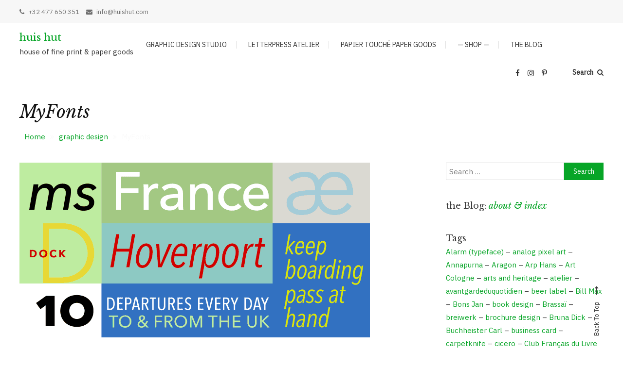

--- FILE ---
content_type: text/html; charset=UTF-8
request_url: https://huishut.com/myfonts/
body_size: 30813
content:
<!doctype html>
<html lang="en-GB">
<head>
	<meta charset="UTF-8">
	<meta name="viewport" content="width=device-width, initial-scale=1">
	<link rel="profile" href="https://gmpg.org/xfn/11">

	<style id="kirki-css-vars">:root{}</style><meta name='robots' content='index, follow, max-image-preview:large, max-snippet:-1, max-video-preview:-1' />
<meta property="og:title" content="MyFonts"/>
<meta property="og:description" content="Digitale letterproeven.
Online type specimens.
— Een selectie uit de groeiende reeks letterplaatjes voor MyFonts.
— A few samples from the growing series of"/>
<meta property="og:image" content="https://papiertouche.com/wp-content/uploads/2021/05/AvenirLT3.gif"/>
<meta property="og:type" content="article"/>
<meta property="og:article:published_time" content="2012-12-17 00:38:07"/>
<meta property="og:article:modified_time" content="2021-05-14 22:29:54"/>
<meta property="og:article:tag" content="type specimen"/>
<meta property="og:article:tag" content="web design"/>
<meta name="twitter:card" content="summary">
<meta name="twitter:title" content="MyFonts"/>
<meta name="twitter:description" content="Digitale letterproeven.
Online type specimens.
— Een selectie uit de groeiende reeks letterplaatjes voor MyFonts.
— A few samples from the growing series of"/>
<meta name="twitter:image" content="https://papiertouche.com/wp-content/uploads/2021/05/AvenirLT3.gif"/>
<meta name="author" content="signbox"/>

	<!-- This site is optimized with the Yoast SEO plugin v26.7 - https://yoast.com/wordpress/plugins/seo/ -->
	<title>MyFonts - huis hut</title>
	<link rel="canonical" href="https://huishut.com/myfonts/" />
	<meta property="og:url" content="https://huishut.com/myfonts/" />
	<meta property="og:site_name" content="huis hut" />
	<meta property="article:published_time" content="2012-12-16T23:38:07+00:00" />
	<meta property="article:modified_time" content="2021-05-14T20:29:54+00:00" />
	<meta property="og:image" content="https://i0.wp.com/huishut.com/wp-content/uploads/2021/05/AvenirLT3.gif?fit=720%2C360&ssl=1" />
	<meta property="og:image:width" content="720" />
	<meta property="og:image:height" content="360" />
	<meta property="og:image:type" content="image/gif" />
	<meta name="author" content="signbox" />
	<meta name="twitter:label1" content="Written by" />
	<meta name="twitter:data1" content="signbox" />
	<meta name="twitter:label2" content="Estimated reading time" />
	<meta name="twitter:data2" content="1 minute" />
	<script type="application/ld+json" class="yoast-schema-graph">{"@context":"https://schema.org","@graph":[{"@type":"Article","@id":"https://huishut.com/myfonts/#article","isPartOf":{"@id":"https://huishut.com/myfonts/"},"author":{"name":"signbox","@id":"https://huishut.com/#/schema/person/987aba814ef07a4dedc7ce58854ddf6c"},"headline":"MyFonts","datePublished":"2012-12-16T23:38:07+00:00","dateModified":"2021-05-14T20:29:54+00:00","mainEntityOfPage":{"@id":"https://huishut.com/myfonts/"},"wordCount":27,"image":{"@id":"https://huishut.com/myfonts/#primaryimage"},"thumbnailUrl":"https://i0.wp.com/huishut.com/wp-content/uploads/2021/05/AvenirLT3.gif?fit=720%2C360&ssl=1","keywords":["type specimen","web design"],"articleSection":["graphic design","graphic design studio","type &amp; typography"],"inLanguage":"en-GB"},{"@type":"WebPage","@id":"https://huishut.com/myfonts/","url":"https://huishut.com/myfonts/","name":"MyFonts - huis hut","isPartOf":{"@id":"https://huishut.com/#website"},"primaryImageOfPage":{"@id":"https://huishut.com/myfonts/#primaryimage"},"image":{"@id":"https://huishut.com/myfonts/#primaryimage"},"thumbnailUrl":"https://i0.wp.com/huishut.com/wp-content/uploads/2021/05/AvenirLT3.gif?fit=720%2C360&ssl=1","datePublished":"2012-12-16T23:38:07+00:00","dateModified":"2021-05-14T20:29:54+00:00","author":{"@id":"https://huishut.com/#/schema/person/987aba814ef07a4dedc7ce58854ddf6c"},"breadcrumb":{"@id":"https://huishut.com/myfonts/#breadcrumb"},"inLanguage":"en-GB","potentialAction":[{"@type":"ReadAction","target":["https://huishut.com/myfonts/"]}]},{"@type":"ImageObject","inLanguage":"en-GB","@id":"https://huishut.com/myfonts/#primaryimage","url":"https://i0.wp.com/huishut.com/wp-content/uploads/2021/05/AvenirLT3.gif?fit=720%2C360&ssl=1","contentUrl":"https://i0.wp.com/huishut.com/wp-content/uploads/2021/05/AvenirLT3.gif?fit=720%2C360&ssl=1","width":720,"height":360},{"@type":"BreadcrumbList","@id":"https://huishut.com/myfonts/#breadcrumb","itemListElement":[{"@type":"ListItem","position":1,"name":"Home","item":"https://huishut.com/"},{"@type":"ListItem","position":2,"name":"the Blog","item":"https://huishut.com/the-blog-3/"},{"@type":"ListItem","position":3,"name":"graphic design studio","item":"https://huishut.com/topics/graphic-design-studio/"},{"@type":"ListItem","position":4,"name":"MyFonts"}]},{"@type":"WebSite","@id":"https://huishut.com/#website","url":"https://huishut.com/","name":"huis hut","description":"house of fine print &amp; paper goods","potentialAction":[{"@type":"SearchAction","target":{"@type":"EntryPoint","urlTemplate":"https://huishut.com/?s={search_term_string}"},"query-input":{"@type":"PropertyValueSpecification","valueRequired":true,"valueName":"search_term_string"}}],"inLanguage":"en-GB"},{"@type":"Person","@id":"https://huishut.com/#/schema/person/987aba814ef07a4dedc7ce58854ddf6c","name":"signbox","image":{"@type":"ImageObject","inLanguage":"en-GB","@id":"https://huishut.com/#/schema/person/image/","url":"https://secure.gravatar.com/avatar/53e6cdc30765aade0129f85e5aeb50124b1d3f5bb9a70373be31e4eb328371e0?s=96&d=mm&r=g","contentUrl":"https://secure.gravatar.com/avatar/53e6cdc30765aade0129f85e5aeb50124b1d3f5bb9a70373be31e4eb328371e0?s=96&d=mm&r=g","caption":"signbox"},"url":"https://huishut.com/author/signbox/"}]}</script>
	<!-- / Yoast SEO plugin. -->


<link rel='dns-prefetch' href='//stats.wp.com' />
<link rel='dns-prefetch' href='//fonts.googleapis.com' />
<link rel='preconnect' href='//i0.wp.com' />
<link rel='preconnect' href='//c0.wp.com' />
<link rel="alternate" type="application/rss+xml" title="huis hut &raquo; Feed" href="https://huishut.com/feed/" />
<link rel="alternate" type="application/rss+xml" title="huis hut &raquo; Comments Feed" href="https://huishut.com/comments/feed/" />
<link rel="alternate" title="oEmbed (JSON)" type="application/json+oembed" href="https://huishut.com/wp-json/oembed/1.0/embed?url=https%3A%2F%2Fhuishut.com%2Fmyfonts%2F" />
<link rel="alternate" title="oEmbed (XML)" type="text/xml+oembed" href="https://huishut.com/wp-json/oembed/1.0/embed?url=https%3A%2F%2Fhuishut.com%2Fmyfonts%2F&#038;format=xml" />
<style id='wp-img-auto-sizes-contain-inline-css' type='text/css'>
img:is([sizes=auto i],[sizes^="auto," i]){contain-intrinsic-size:3000px 1500px}
/*# sourceURL=wp-img-auto-sizes-contain-inline-css */
</style>

<style id='wp-emoji-styles-inline-css' type='text/css'>

	img.wp-smiley, img.emoji {
		display: inline !important;
		border: none !important;
		box-shadow: none !important;
		height: 1em !important;
		width: 1em !important;
		margin: 0 0.07em !important;
		vertical-align: -0.1em !important;
		background: none !important;
		padding: 0 !important;
	}
/*# sourceURL=wp-emoji-styles-inline-css */
</style>
<style id='classic-theme-styles-inline-css' type='text/css'>
/*! This file is auto-generated */
.wp-block-button__link{color:#fff;background-color:#32373c;border-radius:9999px;box-shadow:none;text-decoration:none;padding:calc(.667em + 2px) calc(1.333em + 2px);font-size:1.125em}.wp-block-file__button{background:#32373c;color:#fff;text-decoration:none}
/*# sourceURL=/wp-includes/css/classic-themes.min.css */
</style>
<link rel='stylesheet' id='mediaelement-css' href='https://c0.wp.com/c/6.9/wp-includes/js/mediaelement/mediaelementplayer-legacy.min.css' type='text/css' media='all' />
<link rel='stylesheet' id='wp-mediaelement-css' href='https://c0.wp.com/c/6.9/wp-includes/js/mediaelement/wp-mediaelement.min.css' type='text/css' media='all' />
<style id='jetpack-sharing-buttons-style-inline-css' type='text/css'>
.jetpack-sharing-buttons__services-list{display:flex;flex-direction:row;flex-wrap:wrap;gap:0;list-style-type:none;margin:5px;padding:0}.jetpack-sharing-buttons__services-list.has-small-icon-size{font-size:12px}.jetpack-sharing-buttons__services-list.has-normal-icon-size{font-size:16px}.jetpack-sharing-buttons__services-list.has-large-icon-size{font-size:24px}.jetpack-sharing-buttons__services-list.has-huge-icon-size{font-size:36px}@media print{.jetpack-sharing-buttons__services-list{display:none!important}}.editor-styles-wrapper .wp-block-jetpack-sharing-buttons{gap:0;padding-inline-start:0}ul.jetpack-sharing-buttons__services-list.has-background{padding:1.25em 2.375em}
/*# sourceURL=https://huishut.com/wp-content/plugins/jetpack/_inc/blocks/sharing-buttons/view.css */
</style>
<style id='global-styles-inline-css' type='text/css'>
:root{--wp--preset--aspect-ratio--square: 1;--wp--preset--aspect-ratio--4-3: 4/3;--wp--preset--aspect-ratio--3-4: 3/4;--wp--preset--aspect-ratio--3-2: 3/2;--wp--preset--aspect-ratio--2-3: 2/3;--wp--preset--aspect-ratio--16-9: 16/9;--wp--preset--aspect-ratio--9-16: 9/16;--wp--preset--color--black: #000000;--wp--preset--color--cyan-bluish-gray: #abb8c3;--wp--preset--color--white: #ffffff;--wp--preset--color--pale-pink: #f78da7;--wp--preset--color--vivid-red: #cf2e2e;--wp--preset--color--luminous-vivid-orange: #ff6900;--wp--preset--color--luminous-vivid-amber: #fcb900;--wp--preset--color--light-green-cyan: #7bdcb5;--wp--preset--color--vivid-green-cyan: #00d084;--wp--preset--color--pale-cyan-blue: #8ed1fc;--wp--preset--color--vivid-cyan-blue: #0693e3;--wp--preset--color--vivid-purple: #9b51e0;--wp--preset--gradient--vivid-cyan-blue-to-vivid-purple: linear-gradient(135deg,rgb(6,147,227) 0%,rgb(155,81,224) 100%);--wp--preset--gradient--light-green-cyan-to-vivid-green-cyan: linear-gradient(135deg,rgb(122,220,180) 0%,rgb(0,208,130) 100%);--wp--preset--gradient--luminous-vivid-amber-to-luminous-vivid-orange: linear-gradient(135deg,rgb(252,185,0) 0%,rgb(255,105,0) 100%);--wp--preset--gradient--luminous-vivid-orange-to-vivid-red: linear-gradient(135deg,rgb(255,105,0) 0%,rgb(207,46,46) 100%);--wp--preset--gradient--very-light-gray-to-cyan-bluish-gray: linear-gradient(135deg,rgb(238,238,238) 0%,rgb(169,184,195) 100%);--wp--preset--gradient--cool-to-warm-spectrum: linear-gradient(135deg,rgb(74,234,220) 0%,rgb(151,120,209) 20%,rgb(207,42,186) 40%,rgb(238,44,130) 60%,rgb(251,105,98) 80%,rgb(254,248,76) 100%);--wp--preset--gradient--blush-light-purple: linear-gradient(135deg,rgb(255,206,236) 0%,rgb(152,150,240) 100%);--wp--preset--gradient--blush-bordeaux: linear-gradient(135deg,rgb(254,205,165) 0%,rgb(254,45,45) 50%,rgb(107,0,62) 100%);--wp--preset--gradient--luminous-dusk: linear-gradient(135deg,rgb(255,203,112) 0%,rgb(199,81,192) 50%,rgb(65,88,208) 100%);--wp--preset--gradient--pale-ocean: linear-gradient(135deg,rgb(255,245,203) 0%,rgb(182,227,212) 50%,rgb(51,167,181) 100%);--wp--preset--gradient--electric-grass: linear-gradient(135deg,rgb(202,248,128) 0%,rgb(113,206,126) 100%);--wp--preset--gradient--midnight: linear-gradient(135deg,rgb(2,3,129) 0%,rgb(40,116,252) 100%);--wp--preset--font-size--small: 13px;--wp--preset--font-size--medium: 20px;--wp--preset--font-size--large: 36px;--wp--preset--font-size--x-large: 42px;--wp--preset--spacing--20: 0.44rem;--wp--preset--spacing--30: 0.67rem;--wp--preset--spacing--40: 1rem;--wp--preset--spacing--50: 1.5rem;--wp--preset--spacing--60: 2.25rem;--wp--preset--spacing--70: 3.38rem;--wp--preset--spacing--80: 5.06rem;--wp--preset--shadow--natural: 6px 6px 9px rgba(0, 0, 0, 0.2);--wp--preset--shadow--deep: 12px 12px 50px rgba(0, 0, 0, 0.4);--wp--preset--shadow--sharp: 6px 6px 0px rgba(0, 0, 0, 0.2);--wp--preset--shadow--outlined: 6px 6px 0px -3px rgb(255, 255, 255), 6px 6px rgb(0, 0, 0);--wp--preset--shadow--crisp: 6px 6px 0px rgb(0, 0, 0);}:where(.is-layout-flex){gap: 0.5em;}:where(.is-layout-grid){gap: 0.5em;}body .is-layout-flex{display: flex;}.is-layout-flex{flex-wrap: wrap;align-items: center;}.is-layout-flex > :is(*, div){margin: 0;}body .is-layout-grid{display: grid;}.is-layout-grid > :is(*, div){margin: 0;}:where(.wp-block-columns.is-layout-flex){gap: 2em;}:where(.wp-block-columns.is-layout-grid){gap: 2em;}:where(.wp-block-post-template.is-layout-flex){gap: 1.25em;}:where(.wp-block-post-template.is-layout-grid){gap: 1.25em;}.has-black-color{color: var(--wp--preset--color--black) !important;}.has-cyan-bluish-gray-color{color: var(--wp--preset--color--cyan-bluish-gray) !important;}.has-white-color{color: var(--wp--preset--color--white) !important;}.has-pale-pink-color{color: var(--wp--preset--color--pale-pink) !important;}.has-vivid-red-color{color: var(--wp--preset--color--vivid-red) !important;}.has-luminous-vivid-orange-color{color: var(--wp--preset--color--luminous-vivid-orange) !important;}.has-luminous-vivid-amber-color{color: var(--wp--preset--color--luminous-vivid-amber) !important;}.has-light-green-cyan-color{color: var(--wp--preset--color--light-green-cyan) !important;}.has-vivid-green-cyan-color{color: var(--wp--preset--color--vivid-green-cyan) !important;}.has-pale-cyan-blue-color{color: var(--wp--preset--color--pale-cyan-blue) !important;}.has-vivid-cyan-blue-color{color: var(--wp--preset--color--vivid-cyan-blue) !important;}.has-vivid-purple-color{color: var(--wp--preset--color--vivid-purple) !important;}.has-black-background-color{background-color: var(--wp--preset--color--black) !important;}.has-cyan-bluish-gray-background-color{background-color: var(--wp--preset--color--cyan-bluish-gray) !important;}.has-white-background-color{background-color: var(--wp--preset--color--white) !important;}.has-pale-pink-background-color{background-color: var(--wp--preset--color--pale-pink) !important;}.has-vivid-red-background-color{background-color: var(--wp--preset--color--vivid-red) !important;}.has-luminous-vivid-orange-background-color{background-color: var(--wp--preset--color--luminous-vivid-orange) !important;}.has-luminous-vivid-amber-background-color{background-color: var(--wp--preset--color--luminous-vivid-amber) !important;}.has-light-green-cyan-background-color{background-color: var(--wp--preset--color--light-green-cyan) !important;}.has-vivid-green-cyan-background-color{background-color: var(--wp--preset--color--vivid-green-cyan) !important;}.has-pale-cyan-blue-background-color{background-color: var(--wp--preset--color--pale-cyan-blue) !important;}.has-vivid-cyan-blue-background-color{background-color: var(--wp--preset--color--vivid-cyan-blue) !important;}.has-vivid-purple-background-color{background-color: var(--wp--preset--color--vivid-purple) !important;}.has-black-border-color{border-color: var(--wp--preset--color--black) !important;}.has-cyan-bluish-gray-border-color{border-color: var(--wp--preset--color--cyan-bluish-gray) !important;}.has-white-border-color{border-color: var(--wp--preset--color--white) !important;}.has-pale-pink-border-color{border-color: var(--wp--preset--color--pale-pink) !important;}.has-vivid-red-border-color{border-color: var(--wp--preset--color--vivid-red) !important;}.has-luminous-vivid-orange-border-color{border-color: var(--wp--preset--color--luminous-vivid-orange) !important;}.has-luminous-vivid-amber-border-color{border-color: var(--wp--preset--color--luminous-vivid-amber) !important;}.has-light-green-cyan-border-color{border-color: var(--wp--preset--color--light-green-cyan) !important;}.has-vivid-green-cyan-border-color{border-color: var(--wp--preset--color--vivid-green-cyan) !important;}.has-pale-cyan-blue-border-color{border-color: var(--wp--preset--color--pale-cyan-blue) !important;}.has-vivid-cyan-blue-border-color{border-color: var(--wp--preset--color--vivid-cyan-blue) !important;}.has-vivid-purple-border-color{border-color: var(--wp--preset--color--vivid-purple) !important;}.has-vivid-cyan-blue-to-vivid-purple-gradient-background{background: var(--wp--preset--gradient--vivid-cyan-blue-to-vivid-purple) !important;}.has-light-green-cyan-to-vivid-green-cyan-gradient-background{background: var(--wp--preset--gradient--light-green-cyan-to-vivid-green-cyan) !important;}.has-luminous-vivid-amber-to-luminous-vivid-orange-gradient-background{background: var(--wp--preset--gradient--luminous-vivid-amber-to-luminous-vivid-orange) !important;}.has-luminous-vivid-orange-to-vivid-red-gradient-background{background: var(--wp--preset--gradient--luminous-vivid-orange-to-vivid-red) !important;}.has-very-light-gray-to-cyan-bluish-gray-gradient-background{background: var(--wp--preset--gradient--very-light-gray-to-cyan-bluish-gray) !important;}.has-cool-to-warm-spectrum-gradient-background{background: var(--wp--preset--gradient--cool-to-warm-spectrum) !important;}.has-blush-light-purple-gradient-background{background: var(--wp--preset--gradient--blush-light-purple) !important;}.has-blush-bordeaux-gradient-background{background: var(--wp--preset--gradient--blush-bordeaux) !important;}.has-luminous-dusk-gradient-background{background: var(--wp--preset--gradient--luminous-dusk) !important;}.has-pale-ocean-gradient-background{background: var(--wp--preset--gradient--pale-ocean) !important;}.has-electric-grass-gradient-background{background: var(--wp--preset--gradient--electric-grass) !important;}.has-midnight-gradient-background{background: var(--wp--preset--gradient--midnight) !important;}.has-small-font-size{font-size: var(--wp--preset--font-size--small) !important;}.has-medium-font-size{font-size: var(--wp--preset--font-size--medium) !important;}.has-large-font-size{font-size: var(--wp--preset--font-size--large) !important;}.has-x-large-font-size{font-size: var(--wp--preset--font-size--x-large) !important;}
:where(.wp-block-post-template.is-layout-flex){gap: 1.25em;}:where(.wp-block-post-template.is-layout-grid){gap: 1.25em;}
:where(.wp-block-term-template.is-layout-flex){gap: 1.25em;}:where(.wp-block-term-template.is-layout-grid){gap: 1.25em;}
:where(.wp-block-columns.is-layout-flex){gap: 2em;}:where(.wp-block-columns.is-layout-grid){gap: 2em;}
:root :where(.wp-block-pullquote){font-size: 1.5em;line-height: 1.6;}
/*# sourceURL=global-styles-inline-css */
</style>
<link rel='stylesheet' id='dashicons-css' href='https://c0.wp.com/c/6.9/wp-includes/css/dashicons.min.css' type='text/css' media='all' />
<link rel='stylesheet' id='everest-forms-general-css' href='https://huishut.com/wp-content/plugins/everest-forms/assets/css/everest-forms.css?ver=3.4.1' type='text/css' media='all' />
<link rel='stylesheet' id='jquery-intl-tel-input-css' href='https://huishut.com/wp-content/plugins/everest-forms/assets/css/intlTelInput.css?ver=3.4.1' type='text/css' media='all' />
<link rel='stylesheet' id='related-posts-by-taxonomy-css' href='https://huishut.com/wp-content/plugins/related-posts-by-taxonomy/includes/assets/css/styles.css?ver=6.9' type='text/css' media='all' />
<link rel='stylesheet' id='font-awesome-css' href='https://huishut.com/wp-content/plugins/elementor/assets/lib/font-awesome/css/font-awesome.min.css?ver=4.7.0' type='text/css' media='all' />
<link rel='stylesheet' id='slick-css' href='https://huishut.com/wp-content/themes/saaya-pro/assets/library/slick/slick.css?ver=1.1.3' type='text/css' media='all' />
<link rel='stylesheet' id='lightslider-style-css' href='https://huishut.com/wp-content/themes/saaya-pro/assets/library/lightslider/css/lightslider.min.css?ver=1.1.3' type='text/css' media='all' />
<link rel='stylesheet' id='animate-css' href='https://huishut.com/wp-content/themes/saaya-pro/assets/library/animate/animate.min.css?ver=3.5.1' type='text/css' media='all' />
<link rel='stylesheet' id='mt-preloaders-css' href='https://huishut.com/wp-content/themes/saaya-pro/assets/css/mt-preloaders.css?ver=1.0.3.1585402222' type='text/css' media='all' />
<link rel='stylesheet' id='simplebar-css' href='https://huishut.com/wp-content/themes/saaya-pro/assets/library/simplebar/simplebar.css?ver=2.6.1' type='text/css' media='all' />
<link rel='stylesheet' id='chld_thm_cfg_parent-css' href='https://huishut.com/wp-content/themes/saaya-pro/style.css?ver=6.9' type='text/css' media='all' />
<link rel='stylesheet' id='saaya-style-css' href='https://huishut.com/wp-content/themes/saaya-pro-child/style.css?ver=1.0.3.1585402222' type='text/css' media='all' />
<style id='saaya-style-inline-css' type='text/css'>
.edit-link .post-edit-link,.reply .comment-reply-link,.widget_search .search-submit,.widget_search .search-submit,.widget_search .search-submit:hover,.mt-menu-search .mt-form-wrap .search-form .search-submit:hover,#site-header-cart li > a .count,#mt-saaya-slider .lSAction > a:hover,#mt-saaya-slider .lSSlideOuter .lSPager.lSpg > li.active a,#mt-saaya-slider .lSSlideOuter .lSPager.lSpg > li:hover a,.entry-footer .mt-readmore-btn.mt-rm-button-style--one:hover,.btn-wrapper a.mt-rm-button-style--one:hover,.mt-readmore-btn.mt-rm-button-style--one:hover.entry-footer .mt-readmore-btn.mt-rm-button-style--two:hover,.btn-wrapper a.mt-rm-button-style--two:hover,.mt-readmore-btn.mt-rm-button-style--two:hover,article.sticky::before,.post-format-media--quote,.saaya_social_media a:hover,.woocommerce .price-cart:after,.woocommerce ul.products li.product .price-cart .button:hover,.woocommerce .widget_price_filter .ui-slider .ui-slider-range,.woocommerce .widget_price_filter .ui-slider .ui-slider-handle,.woocommerce .widget_price_filter .price_slider_wrapper .ui-widget-content,.woocommerce #respond input#submit:hover,.woocommerce a.button:hover,.woocommerce button.button:hover,.woocommerce input.button:hover,.woocommerce #respond input#submit.alt:hover,.woocommerce a.button.alt:hover,.woocommerce button.button.alt:hover,.woocommerce input.button.alt:hover,.woocommerce .added_to_cart.wc-forward:hover,.woocommerce ul.products li.product .onsale,.woocommerce span.onsale,.woocommerce #respond input#submit.alt.disabled,.woocommerce #respond input#submit.alt.disabled:hover,.woocommerce #respond input#submit.alt:disabled,.woocommerce #respond input#submit.alt:disabled:hover,.woocommerce #respond input#submit.alt[disabled]:disabled,.woocommerce #respond input#submit.alt[disabled]:disabled:hover,.woocommerce a.button.alt.disabled,.woocommerce a.button.alt.disabled:hover,.woocommerce a.button.alt:disabled,.woocommerce a.button.alt:disabled:hover,.woocommerce a.button.alt[disabled]:disabled,.woocommerce a.button.alt[disabled]:disabled:hover,.woocommerce button.button.alt.disabled,.woocommerce button.button.alt.disabled:hover,.woocommerce button.button.alt:disabled,.woocommerce button.button.alt:disabled:hover,.woocommerce button.button.alt[disabled]:disabled,.woocommerce button.button.alt[disabled]:disabled:hover,.woocommerce input.button.alt.disabled,.woocommerce input.button.alt.disabled:hover,.woocommerce input.button.alt:disabled,.woocommerce input.button.alt:disabled:hover,.woocommerce input.button.alt[disabled]:disabled,.woocommerce input.button.alt[disabled]:disabled:hover{background:#07a527}
a,a:hover,a:focus,a:active,.entry-cat .cat-links a:hover,.entry-cat a:hover,.entry-footer a:hover,.comment-author .fn .url:hover,.commentmetadata .comment-edit-link,#cancel-comment-reply-link,#cancel-comment-reply-link:before,.logged-in-as a,.widget a:hover,.widget a:hover::before,.widget li:hover::before,.mt-sidebar-menu-toggle:hover,.mt-top-header-menu ul li a:hover,.mt-social-icon-wrap li a:hover,.sticky-header-sidebar-menu li a:hover,.menu-toggle:hover,#site-navigation ul li:hover > a,#site-navigation ul li.current-menu-item > a,#site-navigation ul li.current_page_ancestor > a,#site-navigation ul li.current_page_item > a,.banner-sub-title,.slider-content-style--three .banner-title a:hover,.slider-content-style--three .btn-wrapper a:hover,.entry-title a:hover,.cat-links a:hover,.entry-footer .mt-readmore-btn:hover,.btn-wrapper a:hover,.mt-readmore-btn:hover,.navigation.pagination .nav-links .page-numbers.current,.navigation.pagination .nav-links a.page-numbers:hover,.mt-featured-single-item .item-title a:hover,#footer-menu li a:hover,.saaya_latest_posts .mt-post-title a:hover,#mt-scrollup:hover,.woocommerce .woocommerce-message:before,.woocommerce div.product p.price ins,.woocommerce div.product span.price ins,.woocommerce div.product p.price del,.woocommerce .woocommerce-info:before,.woocommerce .star-rating span::before{color:#07a527}
.widget_search .search-submit,.widget_search .search-submit:hover,.entry-footer .mt-readmore-btn.mt-rm-button-style--one:hover,.btn-wrapper a.mt-rm-button-style--one:hover,.mt-readmore-btn.mt-rm-button-style--one:hover,.entry-footer .mt-readmore-btn.mt-rm-button-style--two:hover,.btn-wrapper a.mt-rm-button-style--two:hover,.mt-readmore-btn.mt-rm-button-style--two:hover,.navigation.pagination .nav-links .page-numbers.current,.navigation.pagination .nav-links a.page-numbers:hover,.error-404.not-found,.saaya_social_media a:hover,.woocommerce form .form-row.woocommerce-validated .select2-container,.woocommerce form .form-row.woocommerce-validated input.input-text,.woocommerce form .form-row.woocommerce-validated select{border-color:#07a527}
#colophon.has-bg-image a:hover,#colophon a:hover{color:#07a527 !important}
.sk-rotating-plane,.sk-double-bounce .sk-child,.sk-wave .sk-rect,.sk-wandering-cubes .sk-cube,.sk-spinner-pulse,.sk-chasing-dots .sk-child,.sk-three-bounce .sk-child,.sk-circle .sk-child:before,.sk-cube-grid .sk-cube ,.sk-fading-circle .sk-circle:before,.sk-folding-cube .sk-cube:before{background:#07a527}
#top-footer,#bottom-footer{background:#fafafa !important}
#colophon,#colophon a,#colophon .widget,#colophon .widget-title{color:#000000 !important}
.byline, .comments-link { clip: rect(1px, 1px, 1px, 1px); height: 1px; position: absolute; overflow: hidden; width: 1px; }
/*# sourceURL=saaya-style-inline-css */
</style>
<link rel='stylesheet' id='saaya-responsive-style-css' href='https://huishut.com/wp-content/themes/saaya-pro/assets/css/mt-responsive.css?ver=1.0.3.1585402222' type='text/css' media='all' />
<link rel='stylesheet' id='kirki-styles-saaya_config-css' href='https://huishut.com/wp-content/themes/saaya-pro/inc/kirki/assets/css/kirki-styles.css?ver=3.0.34' type='text/css' media='all' />
<style id='kirki-styles-saaya_config-inline-css' type='text/css'>
body{font-family:"IBM Plex Serif", Georgia, serif;font-size:15px;font-weight:400;letter-spacing:0px;line-height:1.5;text-align:left;text-transform:none;color:#3b3b3b;}h1, h1.entry-title{font-family:"Libre Baskerville", Georgia, serif;font-size:36px;font-weight:400;letter-spacing:0px;line-height:1.5;text-align:left;text-transform:none;color:#3d3d3d;}h2,h2.entry-title a{font-family:"Libre Baskerville", Georgia, serif;font-size:30px;font-weight:400;letter-spacing:0px;line-height:1.5;text-align:left;text-transform:none;color:#3d3d3d;}h3{font-family:"Libre Baskerville", Georgia, serif;font-size:26px;font-weight:400;letter-spacing:0px;line-height:1.5;text-align:left;text-transform:none;color:#3d3d3d;}h4{font-family:"IBM Plex Sans", Helvetica, Arial, sans-serif;font-size:21px;font-weight:400;letter-spacing:0px;line-height:1.5;text-align:left;text-transform:none;color:#3d3d3d;}h5{font-family:"IBM Plex Mono", "Lucida Console", Monaco, monospace;font-size:18px;font-weight:400;letter-spacing:0px;line-height:1.5;text-align:left;text-transform:none;color:#3d3d3d;}h6{font-family:"Libre Baskerville", Georgia, serif;font-size:15px;font-weight:400;font-style:italic;letter-spacing:0px;line-height:1.5;text-align:left;text-transform:none;color:#3d3d3d;}
/*# sourceURL=kirki-styles-saaya_config-inline-css */
</style>
<link rel='stylesheet' id='chld_thm_cfg_separate-css' href='https://huishut.com/wp-content/themes/saaya-pro-child/ctc-style.css?ver=1.0.3.1585402222' type='text/css' media='all' />
<link rel='stylesheet' id='saaya-fonts-css' href='https://fonts.googleapis.com/css?family=Lora%3A400%2C700%7CRoboto%3A300%2C400%2C400i%2C500%2C700&#038;subset=latin%2Clatin-ext' type='text/css' media='all' />
<link rel='stylesheet' id='elementor-icons-css' href='https://huishut.com/wp-content/plugins/elementor/assets/lib/eicons/css/elementor-icons.min.css?ver=5.45.0' type='text/css' media='all' />
<link rel='stylesheet' id='elementor-frontend-css' href='https://huishut.com/wp-content/plugins/elementor/assets/css/frontend.min.css?ver=3.34.1' type='text/css' media='all' />
<link rel='stylesheet' id='elementor-post-2164-css' href='https://huishut.com/wp-content/uploads/elementor/css/post-2164.css?ver=1767947085' type='text/css' media='all' />
<link rel='stylesheet' id='swiper-css' href='https://huishut.com/wp-content/plugins/elementor/assets/lib/swiper/v8/css/swiper.min.css?ver=8.4.5' type='text/css' media='all' />
<link rel='stylesheet' id='e-swiper-css' href='https://huishut.com/wp-content/plugins/elementor/assets/css/conditionals/e-swiper.min.css?ver=3.34.1' type='text/css' media='all' />
<link rel='stylesheet' id='widget-gallery-css' href='https://huishut.com/wp-content/plugins/elementor-pro/assets/css/widget-gallery.min.css?ver=3.34.0' type='text/css' media='all' />
<link rel='stylesheet' id='elementor-gallery-css' href='https://huishut.com/wp-content/plugins/elementor/assets/lib/e-gallery/css/e-gallery.min.css?ver=1.2.0' type='text/css' media='all' />
<link rel='stylesheet' id='e-transitions-css' href='https://huishut.com/wp-content/plugins/elementor-pro/assets/css/conditionals/transitions.min.css?ver=3.34.0' type='text/css' media='all' />
<link rel='stylesheet' id='elementor-post-246-css' href='https://huishut.com/wp-content/uploads/elementor/css/post-246.css?ver=1768102268' type='text/css' media='all' />
<link rel='stylesheet' id='elementor-gf-local-roboto-css' href='https://huishut.com/wp-content/uploads/elementor/google-fonts/css/roboto.css?ver=1749459484' type='text/css' media='all' />
<link rel='stylesheet' id='elementor-gf-local-robotoslab-css' href='https://huishut.com/wp-content/uploads/elementor/google-fonts/css/robotoslab.css?ver=1749459486' type='text/css' media='all' />
<script type="text/javascript" src="https://c0.wp.com/c/6.9/wp-includes/js/jquery/jquery.min.js" id="jquery-core-js"></script>
<script type="text/javascript" src="https://c0.wp.com/c/6.9/wp-includes/js/jquery/jquery-migrate.min.js" id="jquery-migrate-js"></script>
<link rel="https://api.w.org/" href="https://huishut.com/wp-json/" /><link rel="alternate" title="JSON" type="application/json" href="https://huishut.com/wp-json/wp/v2/posts/246" /><link rel="EditURI" type="application/rsd+xml" title="RSD" href="https://huishut.com/xmlrpc.php?rsd" />
<meta name="generator" content="WordPress 6.9" />
<meta name="generator" content="Everest Forms 3.4.1" />
<link rel='shortlink' href='https://huishut.com/?p=246' />
	<style>img#wpstats{display:none}</style>
		<meta name="generator" content="Elementor 3.34.1; features: additional_custom_breakpoints; settings: css_print_method-external, google_font-enabled, font_display-auto">
			<style>
				.e-con.e-parent:nth-of-type(n+4):not(.e-lazyloaded):not(.e-no-lazyload),
				.e-con.e-parent:nth-of-type(n+4):not(.e-lazyloaded):not(.e-no-lazyload) * {
					background-image: none !important;
				}
				@media screen and (max-height: 1024px) {
					.e-con.e-parent:nth-of-type(n+3):not(.e-lazyloaded):not(.e-no-lazyload),
					.e-con.e-parent:nth-of-type(n+3):not(.e-lazyloaded):not(.e-no-lazyload) * {
						background-image: none !important;
					}
				}
				@media screen and (max-height: 640px) {
					.e-con.e-parent:nth-of-type(n+2):not(.e-lazyloaded):not(.e-no-lazyload),
					.e-con.e-parent:nth-of-type(n+2):not(.e-lazyloaded):not(.e-no-lazyload) * {
						background-image: none !important;
					}
				}
			</style>
					<style type="text/css" id="wp-custom-css">
			/*--------------------------------------------------------------
Typography
--------------------------------------------------------------*/

body,
button,
input,
select,
textarea {
    color: #3b3b3b;
    font-family: 'IBM Plex Sans', sans-serif;
    font-size: 15px;
    line-height: 1.8;
    font-weight: 400;
}

h1,
h2,
h3,
h4,
h5,
h6 {
    clear: both;
    font-weight: normal;
    font-family: 'Libre Baskerville', serif;
    line-height: 1.5;
    margin-bottom: 15px;
    color: #3d3d3d;
    font-weight: 500;
}

p {
    margin-bottom: 10px;
}


.site-title {
    margin: 0;
    font-size: 21px;
    font-family: 'Libre Baskerville', serif;
    line-height: 1.5;
    font-weight: 500;
    text-align: left;
}

.site-title a{
    color: #07a527
}

/*--------------------------------------------------------------
Sidebar CSS
--------------------------------------------------------------*/
.widget {
    border: 0px solid #e1e1e1;
    padding: 0px;
}

#secondary .widget .widget-title, 
.mt-related-post-title,
#colophon .widget .widget-title{
    margin-bottom: 0px;
    font-size: 18px;
    text-transform: none;
    display: block;
    position: relative;
}

.widget_tag_cloud a {
    border: 1px solid #e1e1e1;
    color: #a6a6a6;
    font-size: 13px !important;
    padding: 3px 15px;
    display: inline-block;
    margin: 5px 5px;
}

.widget_tag_cloud a:hover {
    color: #333;
    border-color: #333;
}
/*--------------------------------------------------------------
Custom Header styles
--------------------------------------------------------------*/

.custom-header {
    padding: 0px 0;
    text-align: left;
    background-attachment: fixed;
    margin-bottom: 20px;
    position: relative;
}

.custom-header.has-bg-img:before{
    background: rgba(0,0,0,0.4);
    content: "";
    position: absolute;
    left: 0;
    top: 0;
    width: 100%;
    height: 100%;
}

.custom-header.no-bg-img {
    background: #0000;
    padding: 10px 0;
}

.custom-header.has-bg-img .mt-container{
    position: relative;
    z-index: 99;
}

.custom-header .entry-title, .custom-header .page-title {
    font-size: 36px;
    font-style: italic;
		color: #111;
    margin: 0;
    text-align: left;
}

/*--------------------------------------------------------------
Blog Layout design CSS
--------------------------------------------------------------*/
.home #content {
    margin-top: 0;
}

article {
    position: relative;
}

.entry-header, .entry-cat {
    padding: 0 0px;
}

.entry-header {
    margin-top: 4px;
}

.entry-title {
    padding: 0 0px;
    font-size: 28px;
    margin-bottom: 4px;
    line-height: 1.5;
}

.single .entry-title {
    font-size: 36px;
}

.entry-meta a {
    font-size: 12px;
    font-weight: 400;
    margin: 0 8px;
    color: #A6A6A6;
}

.entry-content {
    padding: 0 0px;
    font-family: 'IBM Plex serif', serif;
    font-size: 18px;
    line-height: 1.5;
    margin: 0;
}

.entry-footer {
    padding: 0 0px;
}		</style>
		</head>

<body class="wp-singular post-template-default single single-post postid-246 single-format-standard wp-theme-saaya-pro wp-child-theme-saaya-pro-child everest-forms-no-js site-mode--light image-effect--one site-layout--wide header-layout--default right-sidebar author-hidden comment-hidden elementor-default elementor-kit-2164 elementor-page elementor-page-246">
<a class="skip-link screen-reader-text" href="#content">Skip to content</a>
	        <div id="preloader-background">
            <div class="preloader-wrapper">
                                        <div class="sk-wave">
                            <div class="sk-rect sk-rect1"></div>
                            <div class="sk-rect sk-rect2"></div>
                            <div class="sk-rect sk-rect3"></div>
                            <div class="sk-rect sk-rect4"></div>
                            <div class="sk-rect sk-rect5"></div>
                        </div>
                            </div>
        </div><!-- #preloader-background -->
	
<div id="page" class="site">
	
	<header id="masthead" class="site-header">

				<div class="mt-section-top-header left-contact-info">
			<div class="mt-top-header-content-wrapper mt-container">
												<div class="mt-top-contact-wrap">
									<div class="mt-contact-info mt-contact-info--phone">
										<a href="tel:+32 477 650 351">
											<i class="fa fa-phone"></i>
											<span>+32 477 650 351</span>
										</a>
									</div><!-- .mt-contact-info--phone -->
									<div class="mt-contact-info mt-contact-info--email">
										<a href="mailto:info@huishut.com">
											<i class="fa fa-envelope"></i>
											<span>info@huishut.com</span>
										</a>
									</div><!-- .mt-contact-info--email -->
								</div><!-- .mt-top-contact-wrap -->
				<div class="mt-top-header-menu-cart-wrap">		
									<div class="mt-top-header-menu">
										<nav id="top-navigation" class="top-navigation">
																					</nav><!-- #top-navigation -->
									</div><!-- .mt-top-header-menu"> -->
					</div><!-- .mt-top-header-menu-cart-wrap -->			</div><!-- .mt-top-header-content-wrapper -->
		</div><!-- .mt-top-header -->

<div class="mt-logo-row-wrapper clearfix">
	<div class="mt-container">

		<div class="site-branding">
							<p class="site-title"><a href="https://huishut.com/" rel="home">huis hut</a></p>
							<p class="site-description">house of fine print &amp; paper goods</p>
					</div><!-- .site-branding -->

		<div class="mt-social-menu-wrapper">
			<div class="menu-toggle"> <i class="fa fa-navicon"></i> Menu </div>
			<nav id="site-navigation" class="main-navigation">
				<div class="menu-primary-container"><ul id="primary-menu" class="menu"><li id="menu-item-3235" class="menu-item menu-item-type-post_type menu-item-object-page menu-item-3235"><a href="https://huishut.com/graphic-design/">graphic design studio</a></li>
<li id="menu-item-1520" class="menu-item menu-item-type-post_type menu-item-object-page menu-item-1520"><a href="https://huishut.com/letterpress-atelier/">letterpress atelier</a></li>
<li id="menu-item-1293" class="menu-item menu-item-type-post_type menu-item-object-page menu-item-has-children menu-item-1293"><a href="https://huishut.com/sample-page/">Papier Touché paper goods</a>
<ul class="sub-menu">
	<li id="menu-item-1432" class="menu-item menu-item-type-post_type menu-item-object-page menu-item-1432"><a href="https://huishut.com/leather-cover/">leather cover</a></li>
	<li id="menu-item-1370" class="menu-item menu-item-type-post_type menu-item-object-page menu-item-has-children menu-item-1370"><a href="https://huishut.com/notebooks/">notebooks</a>
	<ul class="sub-menu">
		<li id="menu-item-1366" class="menu-item menu-item-type-post_type menu-item-object-page menu-item-1366"><a href="https://huishut.com/write/">write!</a></li>
		<li id="menu-item-1425" class="menu-item menu-item-type-post_type menu-item-object-page menu-item-1425"><a href="https://huishut.com/draw/">draw!</a></li>
		<li id="menu-item-1462" class="menu-item menu-item-type-post_type menu-item-object-page menu-item-1462"><a href="https://huishut.com/limited-series/">limited series</a></li>
		<li id="menu-item-1472" class="menu-item menu-item-type-post_type menu-item-object-page menu-item-1472"><a href="https://huishut.com/custom-design/">custom design!</a></li>
	</ul>
</li>
</ul>
</li>
<li id="menu-item-1376" class="menu-item menu-item-type-custom menu-item-object-custom menu-item-1376"><a href="https://shop.huishut.com/">— SHOP —</a></li>
<li id="menu-item-3116" class="menu-item menu-item-type-post_type menu-item-object-page current_page_parent menu-item-3116"><a href="https://huishut.com/the-blog-3/">the Blog</a></li>
</ul></div>			</nav><!-- #site-navigation -->

			<div class="mt-social-search-wrapper">
								<div class="mt-social-wrapper">
					
			<ul class="mt-social-icon-wrap">
				
							<li class="mt-social-icon">
								<a href="https://www.facebook.com/pg/papiertouche/">
									<i class="fa fa-facebook"></i>
								</a>
							</li>

				
							<li class="mt-social-icon">
								<a href="https://www.instagram.com/huishut/">
									<i class="fa fa-instagram"></i>
								</a>
							</li>

				
							<li class="mt-social-icon">
								<a href="https://www.pinterest.com/huishut/">
									<i class="fa fa-pinterest-p"></i>
								</a>
							</li>

							</ul>

					</div><!-- .mt-header-social-wrapper -->
								<div class="mt-menu-search">
						<div class="mt-search-icon">
						Search 
							<i class="fa fa-search"></i>
						</div>
						<div class="mt-form-wrap">
							<div class="mt-form-close"> <i class="fa fa-close"></i></div>
							<form role="search" method="get" class="search-form" action="https://huishut.com/">
				<label>
					<span class="screen-reader-text">Search for:</span>
					<input type="search" class="search-field" placeholder="Search &hellip;" value="" name="s" />
				</label>
				<input type="submit" class="search-submit" value="Search" />
			</form>						</div>
					</div>
						</div><!-- .mt-social-search-wrapper -->
		    
		</div> <!-- .mt-social-menu-wrapper -->

	</div> <!-- mt-container -->
</div><!-- .mt-logo-row-wrapper -->			
	</header><!-- #masthead -->

			<div class="custom-header no-bg-img" >
            <div class="mt-container">
<h1 class="entry-title">MyFonts</h1>			<nav id="breadcrumb" class="mt-breadcrumb">
				<div role="navigation" aria-label="Breadcrumbs" class="breadcrumb-trail breadcrumbs" itemprop="breadcrumb"><div class="mt-container"><ul class="trail-items" itemscope itemtype="http://schema.org/BreadcrumbList"><meta name="numberOfItems" content="3" /><meta name="itemListOrder" content="Ascending" /><li itemprop="itemListElement" itemscope itemtype="http://schema.org/ListItem" class="trail-item trail-begin"><a href="https://huishut.com/" rel="home" itemprop="item"><span itemprop="name">Home</span></a><meta itemprop="position" content="1" /></li><li itemprop="itemListElement" itemscope itemtype="http://schema.org/ListItem" class="trail-item"><a href="https://huishut.com/topics/graphic-design/" itemprop="item"><span itemprop="name">graphic design</span></a><meta itemprop="position" content="2" /></li><li itemprop="itemListElement" itemscope itemtype="http://schema.org/ListItem" class="trail-item trail-end"><span itemprop="item"><span itemprop="name">MyFonts</span></span><meta itemprop="position" content="3" /></li></ul></div></div>			</nav>
			</div><!-- .mt-container -->
		</div><!-- .custom-header -->

	<div id="content" class="site-content">
		<div class="mt-container">
			<div id="primary" class="content-area mt-single-style--one">
		<main id="main" class="site-main">

		
<article id="post-246" class="post-246 post type-post status-publish format-standard has-post-thumbnail hentry category-graphic-design category-graphic-design-studio category-type-typography tag-type-specimen tag-web-design">

	
			<div class="post-thumbnail">
				<img width="720" height="360" src="https://i0.wp.com/huishut.com/wp-content/uploads/2021/05/AvenirLT3.gif?resize=720%2C360&amp;ssl=1" class="attachment-saaya-full-width size-saaya-full-width wp-post-image" alt="" decoding="async" />			</div><!-- .post-thumbnail -->

				<div class="entry-cat">
			<span class="posted-on"><a href="https://huishut.com/myfonts/" rel="bookmark"><time class="entry-date published" datetime="2012-12-17T00:38:07+01:00">17 December 2012</time><time class="updated" datetime="2021-05-14T22:29:54+02:00">14 May 2021</time></a></span><span class="cat-links"> <a href="https://huishut.com/topics/graphic-design/" rel="category tag">graphic design</a><span class="cat-seperator"> </span><a href="https://huishut.com/topics/graphic-design-studio/" rel="category tag">graphic design studio</a><span class="cat-seperator"> </span><a href="https://huishut.com/topics/type-typography/" rel="category tag">type &amp; typography</a></span><span class="byline"> by <span class="author vcard"><a class="url fn n" href="https://huishut.com/author/signbox/">signbox</a></span></span>		</div>
		<header class="entry-header">
			<h1 class="entry-title">MyFonts</h1>		</header><!-- .entry-header -->

		<div class="entry-content">
					<div data-elementor-type="wp-post" data-elementor-id="246" class="elementor elementor-246" data-elementor-post-type="post">
						<section class="elementor-section elementor-top-section elementor-element elementor-element-1ced6481 elementor-section-boxed elementor-section-height-default elementor-section-height-default" data-id="1ced6481" data-element_type="section">
						<div class="elementor-container elementor-column-gap-default">
					<div class="elementor-column elementor-col-100 elementor-top-column elementor-element elementor-element-60b2943e" data-id="60b2943e" data-element_type="column">
			<div class="elementor-widget-wrap elementor-element-populated">
							</div>
		</div>
					</div>
		</section>
				<section class="elementor-section elementor-top-section elementor-element elementor-element-570376b9 elementor-section-boxed elementor-section-height-default elementor-section-height-default" data-id="570376b9" data-element_type="section">
						<div class="elementor-container elementor-column-gap-default">
					<div class="elementor-column elementor-col-33 elementor-top-column elementor-element elementor-element-57ffa588" data-id="57ffa588" data-element_type="column">
			<div class="elementor-widget-wrap elementor-element-populated">
						<div class="elementor-element elementor-element-30736b7e elementor-widget elementor-widget-text-editor" data-id="30736b7e" data-element_type="widget" data-widget_type="text-editor.default">
				<div class="elementor-widget-container">
									<h3><em>Digitale letterproeven.
Online type specimens.</em></h3>
<p style="font-family: 'IBM Plex serif', serif; font-size: 18px; font-style: normal; font-weight: 400;">— Een selectie uit de groeiende reeks letterplaatjes voor MyFonts.</p>
<span class="_english">— A few samples from the growing series of type imagery for MyFonts.</span>								</div>
				</div>
					</div>
		</div>
				<div class="elementor-column elementor-col-66 elementor-top-column elementor-element elementor-element-7921ff1a" data-id="7921ff1a" data-element_type="column">
			<div class="elementor-widget-wrap elementor-element-populated">
						<div class="elementor-element elementor-element-3abbaebb elementor-widget elementor-widget-gallery" data-id="3abbaebb" data-element_type="widget" data-settings="{&quot;gallery_layout&quot;:&quot;masonry&quot;,&quot;columns&quot;:1,&quot;lazyload&quot;:&quot;yes&quot;,&quot;columns_tablet&quot;:2,&quot;columns_mobile&quot;:1,&quot;gap&quot;:{&quot;unit&quot;:&quot;px&quot;,&quot;size&quot;:10,&quot;sizes&quot;:[]},&quot;gap_tablet&quot;:{&quot;unit&quot;:&quot;px&quot;,&quot;size&quot;:10,&quot;sizes&quot;:[]},&quot;gap_mobile&quot;:{&quot;unit&quot;:&quot;px&quot;,&quot;size&quot;:10,&quot;sizes&quot;:[]},&quot;link_to&quot;:&quot;file&quot;,&quot;overlay_background&quot;:&quot;yes&quot;,&quot;content_hover_animation&quot;:&quot;fade-in&quot;}" data-widget_type="gallery.default">
				<div class="elementor-widget-container">
							<div class="elementor-gallery__container">
							<a class="e-gallery-item elementor-gallery-item elementor-animated-content" href="https://i0.wp.com/huishut.com/wp-content/uploads/2021/05/DinNextLTPro.gif?fit=720%2C360&#038;ssl=1" data-elementor-open-lightbox="yes" data-elementor-lightbox-slideshow="3abbaebb" data-elementor-lightbox-title="DinNextLTPro" data-e-action-hash="#elementor-action%3Aaction%3Dlightbox%26settings%3DeyJpZCI6MjczMCwidXJsIjoiaHR0cHM6XC9cL2h1aXNodXQuY29tXC93cC1jb250ZW50XC91cGxvYWRzXC8yMDIxXC8wNVwvRGluTmV4dExUUHJvLmdpZiIsInNsaWRlc2hvdyI6IjNhYmJhZWJiIn0%3D">
					<div class="e-gallery-image elementor-gallery-item__image" data-thumbnail="https://i0.wp.com/huishut.com/wp-content/uploads/2021/05/DinNextLTPro.gif?fit=300%2C150&amp;ssl=1" data-width="300" data-height="150" aria-label="" role="img" ></div>
											<div class="elementor-gallery-item__overlay"></div>
														</a>
							<a class="e-gallery-item elementor-gallery-item elementor-animated-content" href="https://i0.wp.com/huishut.com/wp-content/uploads/2021/05/DidotLT.gif?fit=720%2C360&#038;ssl=1" data-elementor-open-lightbox="yes" data-elementor-lightbox-slideshow="3abbaebb" data-elementor-lightbox-title="DidotLT" data-e-action-hash="#elementor-action%3Aaction%3Dlightbox%26settings%3DeyJpZCI6MjcyOSwidXJsIjoiaHR0cHM6XC9cL2h1aXNodXQuY29tXC93cC1jb250ZW50XC91cGxvYWRzXC8yMDIxXC8wNVwvRGlkb3RMVC5naWYiLCJzbGlkZXNob3ciOiIzYWJiYWViYiJ9">
					<div class="e-gallery-image elementor-gallery-item__image" data-thumbnail="https://i0.wp.com/huishut.com/wp-content/uploads/2021/05/DidotLT.gif?fit=300%2C150&amp;ssl=1" data-width="300" data-height="150" aria-label="" role="img" ></div>
											<div class="elementor-gallery-item__overlay"></div>
														</a>
							<a class="e-gallery-item elementor-gallery-item elementor-animated-content" href="https://i0.wp.com/huishut.com/wp-content/uploads/2021/05/BodoniMTStd.gif?fit=1440%2C720&#038;ssl=1" data-elementor-open-lightbox="yes" data-elementor-lightbox-slideshow="3abbaebb" data-elementor-lightbox-title="BodoniMTStd" data-e-action-hash="#elementor-action%3Aaction%3Dlightbox%26settings%3DeyJpZCI6MjcyOCwidXJsIjoiaHR0cHM6XC9cL2h1aXNodXQuY29tXC93cC1jb250ZW50XC91cGxvYWRzXC8yMDIxXC8wNVwvQm9kb25pTVRTdGQuZ2lmIiwic2xpZGVzaG93IjoiM2FiYmFlYmIifQ%3D%3D">
					<div class="e-gallery-image elementor-gallery-item__image" data-thumbnail="https://i0.wp.com/huishut.com/wp-content/uploads/2021/05/BodoniMTStd.gif?fit=300%2C150&amp;ssl=1" data-width="300" data-height="150" aria-label="" role="img" ></div>
											<div class="elementor-gallery-item__overlay"></div>
														</a>
							<a class="e-gallery-item elementor-gallery-item elementor-animated-content" href="https://i0.wp.com/huishut.com/wp-content/uploads/2021/05/ModernMTPro.gif?fit=1440%2C720&#038;ssl=1" data-elementor-open-lightbox="yes" data-elementor-lightbox-slideshow="3abbaebb" data-elementor-lightbox-title="ModernMTPro" data-e-action-hash="#elementor-action%3Aaction%3Dlightbox%26settings%3DeyJpZCI6MjczNCwidXJsIjoiaHR0cHM6XC9cL2h1aXNodXQuY29tXC93cC1jb250ZW50XC91cGxvYWRzXC8yMDIxXC8wNVwvTW9kZXJuTVRQcm8uZ2lmIiwic2xpZGVzaG93IjoiM2FiYmFlYmIifQ%3D%3D">
					<div class="e-gallery-image elementor-gallery-item__image" data-thumbnail="https://i0.wp.com/huishut.com/wp-content/uploads/2021/05/ModernMTPro.gif?fit=300%2C150&amp;ssl=1" data-width="300" data-height="150" aria-label="" role="img" ></div>
											<div class="elementor-gallery-item__overlay"></div>
														</a>
							<a class="e-gallery-item elementor-gallery-item elementor-animated-content" href="https://i0.wp.com/huishut.com/wp-content/uploads/2021/05/FrutigerSerifLTpro.gif?fit=720%2C360&#038;ssl=1" data-elementor-open-lightbox="yes" data-elementor-lightbox-slideshow="3abbaebb" data-elementor-lightbox-title="FrutigerSerifLTpro" data-e-action-hash="#elementor-action%3Aaction%3Dlightbox%26settings%3DeyJpZCI6MjczMSwidXJsIjoiaHR0cHM6XC9cL2h1aXNodXQuY29tXC93cC1jb250ZW50XC91cGxvYWRzXC8yMDIxXC8wNVwvRnJ1dGlnZXJTZXJpZkxUcHJvLmdpZiIsInNsaWRlc2hvdyI6IjNhYmJhZWJiIn0%3D">
					<div class="e-gallery-image elementor-gallery-item__image" data-thumbnail="https://i0.wp.com/huishut.com/wp-content/uploads/2021/05/FrutigerSerifLTpro.gif?fit=300%2C150&amp;ssl=1" data-width="300" data-height="150" aria-label="" role="img" ></div>
											<div class="elementor-gallery-item__overlay"></div>
														</a>
							<a class="e-gallery-item elementor-gallery-item elementor-animated-content" href="https://i0.wp.com/huishut.com/wp-content/uploads/2021/05/GrotesqueMTStd.gif?fit=1440%2C720&#038;ssl=1" data-elementor-open-lightbox="yes" data-elementor-lightbox-slideshow="3abbaebb" data-elementor-lightbox-title="GrotesqueMTStd" data-e-action-hash="#elementor-action%3Aaction%3Dlightbox%26settings%3DeyJpZCI6MjczMiwidXJsIjoiaHR0cHM6XC9cL2h1aXNodXQuY29tXC93cC1jb250ZW50XC91cGxvYWRzXC8yMDIxXC8wNVwvR3JvdGVzcXVlTVRTdGQuZ2lmIiwic2xpZGVzaG93IjoiM2FiYmFlYmIifQ%3D%3D">
					<div class="e-gallery-image elementor-gallery-item__image" data-thumbnail="https://i0.wp.com/huishut.com/wp-content/uploads/2021/05/GrotesqueMTStd.gif?fit=300%2C150&amp;ssl=1" data-width="300" data-height="150" aria-label="" role="img" ></div>
											<div class="elementor-gallery-item__overlay"></div>
														</a>
							<a class="e-gallery-item elementor-gallery-item elementor-animated-content" href="https://i0.wp.com/huishut.com/wp-content/uploads/2021/05/JansonMTPro.gif?fit=1440%2C720&#038;ssl=1" data-elementor-open-lightbox="yes" data-elementor-lightbox-slideshow="3abbaebb" data-elementor-lightbox-title="JansonMTPro" data-e-action-hash="#elementor-action%3Aaction%3Dlightbox%26settings%3DeyJpZCI6MjczMywidXJsIjoiaHR0cHM6XC9cL2h1aXNodXQuY29tXC93cC1jb250ZW50XC91cGxvYWRzXC8yMDIxXC8wNVwvSmFuc29uTVRQcm8uZ2lmIiwic2xpZGVzaG93IjoiM2FiYmFlYmIifQ%3D%3D">
					<div class="e-gallery-image elementor-gallery-item__image" data-thumbnail="https://i0.wp.com/huishut.com/wp-content/uploads/2021/05/JansonMTPro.gif?fit=300%2C150&amp;ssl=1" data-width="300" data-height="150" aria-label="" role="img" ></div>
											<div class="elementor-gallery-item__overlay"></div>
														</a>
							<a class="e-gallery-item elementor-gallery-item elementor-animated-content" href="https://i0.wp.com/huishut.com/wp-content/uploads/2021/05/NewsGothicMTPro-1024x512-1.gif?fit=1024%2C512&#038;ssl=1" data-elementor-open-lightbox="yes" data-elementor-lightbox-slideshow="3abbaebb" data-elementor-lightbox-title="NewsGothicMTPro-1024x512" data-e-action-hash="#elementor-action%3Aaction%3Dlightbox%26settings%3DeyJpZCI6MjczNiwidXJsIjoiaHR0cHM6XC9cL2h1aXNodXQuY29tXC93cC1jb250ZW50XC91cGxvYWRzXC8yMDIxXC8wNVwvTmV3c0dvdGhpY01UUHJvLTEwMjR4NTEyLTEuZ2lmIiwic2xpZGVzaG93IjoiM2FiYmFlYmIifQ%3D%3D">
					<div class="e-gallery-image elementor-gallery-item__image" data-thumbnail="https://i0.wp.com/huishut.com/wp-content/uploads/2021/05/NewsGothicMTPro-1024x512-1.gif?fit=300%2C150&amp;ssl=1" data-width="300" data-height="150" aria-label="" role="img" ></div>
											<div class="elementor-gallery-item__overlay"></div>
														</a>
							<a class="e-gallery-item elementor-gallery-item elementor-animated-content" href="https://i0.wp.com/huishut.com/wp-content/uploads/2021/05/NeoSansMTpro.gif?fit=720%2C360&#038;ssl=1" data-elementor-open-lightbox="yes" data-elementor-lightbox-slideshow="3abbaebb" data-elementor-lightbox-title="NeoSansMTpro" data-e-action-hash="#elementor-action%3Aaction%3Dlightbox%26settings%3DeyJpZCI6MjczNSwidXJsIjoiaHR0cHM6XC9cL2h1aXNodXQuY29tXC93cC1jb250ZW50XC91cGxvYWRzXC8yMDIxXC8wNVwvTmVvU2Fuc01UcHJvLmdpZiIsInNsaWRlc2hvdyI6IjNhYmJhZWJiIn0%3D">
					<div class="e-gallery-image elementor-gallery-item__image" data-thumbnail="https://i0.wp.com/huishut.com/wp-content/uploads/2021/05/NeoSansMTpro.gif?fit=300%2C150&amp;ssl=1" data-width="300" data-height="150" aria-label="" role="img" ></div>
											<div class="elementor-gallery-item__overlay"></div>
														</a>
							<a class="e-gallery-item elementor-gallery-item elementor-animated-content" href="https://i0.wp.com/huishut.com/wp-content/uploads/2021/05/SohoPro.gif?fit=720%2C360&#038;ssl=1" data-elementor-open-lightbox="yes" data-elementor-lightbox-slideshow="3abbaebb" data-elementor-lightbox-title="SohoPro" data-e-action-hash="#elementor-action%3Aaction%3Dlightbox%26settings%3DeyJpZCI6MjczNywidXJsIjoiaHR0cHM6XC9cL2h1aXNodXQuY29tXC93cC1jb250ZW50XC91cGxvYWRzXC8yMDIxXC8wNVwvU29ob1Byby5naWYiLCJzbGlkZXNob3ciOiIzYWJiYWViYiJ9">
					<div class="e-gallery-image elementor-gallery-item__image" data-thumbnail="https://i0.wp.com/huishut.com/wp-content/uploads/2021/05/SohoPro.gif?fit=300%2C150&amp;ssl=1" data-width="300" data-height="150" aria-label="" role="img" ></div>
											<div class="elementor-gallery-item__overlay"></div>
														</a>
					</div>
					</div>
				</div>
					</div>
		</div>
					</div>
		</section>
				</div>
				</div> <!-- .entry-content -->

		<footer class="entry-footer"> <span class="tags-links">Tagged <a href="https://huishut.com/tag/type-specimen/" rel="tag">type specimen</a>, <a href="https://huishut.com/tag/web-design/" rel="tag">web design</a></span> </footer><!-- .entry-footer -->
		<section class="mt-single-related-posts mt-related_posts-col--4">
		
		<h2 class="mt-related-post-title">Related</h2>

		<div class="mt-related-posts-wrapper">
			
<article id="post-4077" class="has-thumbnail wow fadeInUp post-4077 post type-post status-publish format-standard has-post-thumbnail hentry category-art category-book-design-graphic-design category-graphic-design category-graphic-design-studio tag-book-design tag-flanders-arts-institute tag-kunstenpunt">

	<a class="post-thumbnail" href="https://huishut.com/kunstenpockets/" aria-hidden="true" tabindex="-1"> 
			<div class="post-thumbnail">
				<img width="1160" height="653" src="https://i0.wp.com/huishut.com/wp-content/uploads/2022/03/Peter_Hilde_31-scaled.jpg?resize=1160%2C653&amp;ssl=1" class="attachment-saaya-full-width size-saaya-full-width wp-post-image" alt="" decoding="async" srcset="https://i0.wp.com/huishut.com/wp-content/uploads/2022/03/Peter_Hilde_31-scaled.jpg?resize=768%2C432&amp;ssl=1 768w, https://i0.wp.com/huishut.com/wp-content/uploads/2022/03/Peter_Hilde_31-scaled.jpg?resize=1160%2C653&amp;ssl=1 1160w" sizes="(max-width: 1160px) 100vw, 1160px" />			</div><!-- .post-thumbnail -->

		 </a>

	<div class="entry-cat">
		<span class="posted-on"><a href="https://huishut.com/kunstenpockets/" rel="bookmark"><time class="entry-date published" datetime="2022-03-06T17:15:13+01:00">6 March 2022</time><time class="updated" datetime="2022-03-06T17:41:28+01:00">6 March 2022</time></a></span><span class="cat-links"> <a href="https://huishut.com/topics/art/" rel="category tag">Art</a><span class="cat-seperator"> </span><a href="https://huishut.com/topics/graphic-design/book-design-graphic-design/" rel="category tag">book design</a><span class="cat-seperator"> </span><a href="https://huishut.com/topics/graphic-design/" rel="category tag">graphic design</a><span class="cat-seperator"> </span><a href="https://huishut.com/topics/graphic-design-studio/" rel="category tag">graphic design studio</a></span>	</div>

	<header class="entry-header">

		<h3 class="entry-title"><a href="https://huishut.com/kunstenpockets/" rel="bookmark">kunstenpockets</a></h3>
	</header><!-- .entry-header -->

	<div class="entry-content">
		<p>art pocket books</p>
	</div>	

	<footer class="entry-footer">

	<span class="tags-links">Tagged <a href="https://huishut.com/tag/book-design/" rel="tag">book design</a>, <a href="https://huishut.com/tag/flanders-arts-institute/" rel="tag">Flanders Arts Institute</a>, <a href="https://huishut.com/tag/kunstenpunt/" rel="tag">Kunstenpunt</a></span>		<a href="https://huishut.com/kunstenpockets/" class="mt-readmore-btn">[ more ] <i class="fa fa-long-arrow-right"></i></a>

	</footer><!-- .entry-footer -->

</article><!-- #post-4077 -->

<article id="post-3864" class="has-thumbnail wow fadeInUp post-3864 post type-post status-publish format-standard has-post-thumbnail hentry category-book-design-graphic-design category-graphic-design tag-mars tag-science-fiction">

	<a class="post-thumbnail" href="https://huishut.com/stand-by/" aria-hidden="true" tabindex="-1"> 
			<div class="post-thumbnail">
				<img width="1160" height="653" src="https://i0.wp.com/huishut.com/wp-content/uploads/2021/08/Mars2-scaled.jpg?resize=1160%2C653&amp;ssl=1" class="attachment-saaya-full-width size-saaya-full-width wp-post-image" alt="" decoding="async" srcset="https://i0.wp.com/huishut.com/wp-content/uploads/2021/08/Mars2-scaled.jpg?resize=768%2C432&amp;ssl=1 768w, https://i0.wp.com/huishut.com/wp-content/uploads/2021/08/Mars2-scaled.jpg?resize=1160%2C653&amp;ssl=1 1160w, https://i0.wp.com/huishut.com/wp-content/uploads/2021/08/Mars2-scaled.jpg?zoom=2&amp;resize=1160%2C653&amp;ssl=1 2320w" sizes="(max-width: 1160px) 100vw, 1160px" />			</div><!-- .post-thumbnail -->

		 </a>

	<div class="entry-cat">
		<span class="posted-on"><a href="https://huishut.com/stand-by/" rel="bookmark"><time class="entry-date published" datetime="2021-08-01T20:19:42+02:00">1 August 2021</time><time class="updated" datetime="2021-08-01T20:27:38+02:00">1 August 2021</time></a></span><span class="cat-links"> <a href="https://huishut.com/topics/graphic-design/book-design-graphic-design/" rel="category tag">book design</a><span class="cat-seperator"> </span><a href="https://huishut.com/topics/graphic-design/" rel="category tag">graphic design</a></span>	</div>

	<header class="entry-header">

		<h3 class="entry-title"><a href="https://huishut.com/stand-by/" rel="bookmark">stand by</a></h3>
	</header><!-- .entry-header -->

	<div class="entry-content">
		<p>… for Mars! Sometimes book design can be as simple as this.    These images are&#8230;</p>
	</div>	

	<footer class="entry-footer">

	<span class="tags-links">Tagged <a href="https://huishut.com/tag/mars/" rel="tag">Mars</a>, <a href="https://huishut.com/tag/science-fiction/" rel="tag">science fiction</a></span>		<a href="https://huishut.com/stand-by/" class="mt-readmore-btn">[ more ] <i class="fa fa-long-arrow-right"></i></a>

	</footer><!-- .entry-footer -->

</article><!-- #post-3864 -->

<article id="post-3034" class="has-thumbnail wow fadeInUp post-3034 post type-post status-publish format-standard has-post-thumbnail hentry category-art category-book-design-graphic-design category-graphic-design category-graphic-design-studio tag-slootmaekers-dirk">

	<a class="post-thumbnail" href="https://huishut.com/world-of-things-world-of-men/" aria-hidden="true" tabindex="-1"> 
			<div class="post-thumbnail">
				<img width="948" height="622" src="https://i0.wp.com/huishut.com/wp-content/uploads/2021/05/worldofthingsmen_doublecover.jpg?resize=948%2C622&amp;ssl=1" class="attachment-saaya-full-width size-saaya-full-width wp-post-image" alt="" decoding="async" srcset="https://i0.wp.com/huishut.com/wp-content/uploads/2021/05/worldofthingsmen_doublecover.jpg?w=948&amp;ssl=1 948w, https://i0.wp.com/huishut.com/wp-content/uploads/2021/05/worldofthingsmen_doublecover.jpg?resize=300%2C197&amp;ssl=1 300w, https://i0.wp.com/huishut.com/wp-content/uploads/2021/05/worldofthingsmen_doublecover.jpg?resize=768%2C504&amp;ssl=1 768w, https://i0.wp.com/huishut.com/wp-content/uploads/2021/05/worldofthingsmen_doublecover.jpg?resize=600%2C394&amp;ssl=1 600w" sizes="(max-width: 948px) 100vw, 948px" />			</div><!-- .post-thumbnail -->

		 </a>

	<div class="entry-cat">
		<span class="posted-on"><a href="https://huishut.com/world-of-things-world-of-men/" rel="bookmark"><time class="entry-date published" datetime="2021-05-22T14:56:46+02:00">22 May 2021</time><time class="updated" datetime="2023-04-09T19:06:24+02:00">9 April 2023</time></a></span><span class="cat-links"> <a href="https://huishut.com/topics/art/" rel="category tag">Art</a><span class="cat-seperator"> </span><a href="https://huishut.com/topics/graphic-design/book-design-graphic-design/" rel="category tag">book design</a><span class="cat-seperator"> </span><a href="https://huishut.com/topics/graphic-design/" rel="category tag">graphic design</a><span class="cat-seperator"> </span><a href="https://huishut.com/topics/graphic-design-studio/" rel="category tag">graphic design studio</a></span>	</div>

	<header class="entry-header">

		<h3 class="entry-title"><a href="https://huishut.com/world-of-things-world-of-men/" rel="bookmark">world of things, world of men</a></h3>
	</header><!-- .entry-header -->

	<div class="entry-content">
		<p>Dirk Slootmaekers, work 2013-2017 — These two volumes conclude the overview of Slootmaekers&#8217; work. Made in&#8230;</p>
	</div>	

	<footer class="entry-footer">

	<span class="tags-links">Tagged <a href="https://huishut.com/tag/slootmaekers-dirk/" rel="tag">Slootmaekers Dirk</a></span>		<a href="https://huishut.com/world-of-things-world-of-men/" class="mt-readmore-btn">[ more ] <i class="fa fa-long-arrow-right"></i></a>

	</footer><!-- .entry-footer -->

</article><!-- #post-3034 -->

<article id="post-3007" class="has-thumbnail wow fadeInUp post-3007 post type-post status-publish format-standard has-post-thumbnail hentry category-art category-graphic-design category-graphic-design-studio tag-flanders-arts-institute tag-infini-typeface tag-interactive tag-kunstenpunt tag-nugue-sandrine tag-photography tag-princen-hilde tag-web-design">

	<a class="post-thumbnail" href="https://huishut.com/turning-photography/" aria-hidden="true" tabindex="-1"> 
			<div class="post-thumbnail">
				<img width="1160" height="653" src="https://i0.wp.com/huishut.com/wp-content/uploads/2021/05/Schermafbeelding-2021-05-21-om-21.16.38-e1650630068605.png?resize=1160%2C653&amp;ssl=1" class="attachment-saaya-full-width size-saaya-full-width wp-post-image" alt="" decoding="async" srcset="https://i0.wp.com/huishut.com/wp-content/uploads/2021/05/Schermafbeelding-2021-05-21-om-21.16.38-e1650630068605.png?resize=768%2C432&amp;ssl=1 768w, https://i0.wp.com/huishut.com/wp-content/uploads/2021/05/Schermafbeelding-2021-05-21-om-21.16.38-e1650630068605.png?resize=1160%2C653&amp;ssl=1 1160w, https://i0.wp.com/huishut.com/wp-content/uploads/2021/05/Schermafbeelding-2021-05-21-om-21.16.38-e1650630068605.png?zoom=2&amp;resize=1160%2C653&amp;ssl=1 2320w, https://i0.wp.com/huishut.com/wp-content/uploads/2021/05/Schermafbeelding-2021-05-21-om-21.16.38-e1650630068605.png?zoom=3&amp;resize=1160%2C653&amp;ssl=1 3480w" sizes="(max-width: 1160px) 100vw, 1160px" />			</div><!-- .post-thumbnail -->

		 </a>

	<div class="entry-cat">
		<span class="posted-on"><a href="https://huishut.com/turning-photography/" rel="bookmark"><time class="entry-date published" datetime="2021-05-21T21:14:05+02:00">21 May 2021</time><time class="updated" datetime="2022-04-22T14:35:42+02:00">22 April 2022</time></a></span><span class="cat-links"> <a href="https://huishut.com/topics/art/" rel="category tag">Art</a><span class="cat-seperator"> </span><a href="https://huishut.com/topics/graphic-design/" rel="category tag">graphic design</a><span class="cat-seperator"> </span><a href="https://huishut.com/topics/graphic-design-studio/" rel="category tag">graphic design studio</a></span>	</div>

	<header class="entry-header">

		<h3 class="entry-title"><a href="https://huishut.com/turning-photography/" rel="bookmark">turning photography</a></h3>
	</header><!-- .entry-header -->

	<div class="entry-content">
		<p>text &amp; image — a website that features a series of specially commissioned essays and interviews&#8230;</p>
	</div>	

	<footer class="entry-footer">

	<span class="tags-links">Tagged <a href="https://huishut.com/tag/flanders-arts-institute/" rel="tag">Flanders Arts Institute</a>, <a href="https://huishut.com/tag/infini-typeface/" rel="tag">Infini (typeface)</a>, <a href="https://huishut.com/tag/interactive/" rel="tag">interactive</a>, <a href="https://huishut.com/tag/kunstenpunt/" rel="tag">Kunstenpunt</a>, <a href="https://huishut.com/tag/nugue-sandrine/" rel="tag">Nugue Sandrine</a>, <a href="https://huishut.com/tag/photography/" rel="tag">photography</a>, <a href="https://huishut.com/tag/princen-hilde/" rel="tag">Princen Hilde</a>, <a href="https://huishut.com/tag/web-design/" rel="tag">web design</a></span>		<a href="https://huishut.com/turning-photography/" class="mt-readmore-btn">[ more ] <i class="fa fa-long-arrow-right"></i></a>

	</footer><!-- .entry-footer -->

</article><!-- #post-3007 -->
		</div><!-- .mt-related-posts-wrapper -->

	</section><!-- .mt-single-related-posts -->


</article><!-- #post-3007 -->

	<nav class="navigation post-navigation" aria-label="Posts">
		<h2 class="screen-reader-text">Post navigation</h2>
		<div class="nav-links"><div class="nav-previous"><a href="https://huishut.com/eins-zwei-wechselschritt/" rel="prev">Eins, Zwei, Wechselschritt</a></div><div class="nav-next"><a href="https://huishut.com/world-of-things-world-of-men/" rel="next">world of things, world of men</a></div></div>
	</nav>
<div id="comments" class="comments-area">

		<div id="respond" class="comment-respond">
		<h3 id="reply-title" class="comment-reply-title">Leave a Reply <small><a rel="nofollow" id="cancel-comment-reply-link" href="/myfonts/#respond" style="display:none;">Cancel reply</a></small></h3><p class="must-log-in">You must be <a href="https://huishut.com/wp-login.php?redirect_to=https%3A%2F%2Fhuishut.com%2Fturning-photography%2F">logged in</a> to post a comment.</p>	</div><!-- #respond -->
	
</div><!-- #comments -->

		</main><!-- #main -->
	</div><!-- #primary -->


<aside id="secondary" class="widget-area" role="complementary">
	<section id="search-2" class="widget widget_search"><form role="search" method="get" class="search-form" action="https://huishut.com/">
				<label>
					<span class="screen-reader-text">Search for:</span>
					<input type="search" class="search-field" placeholder="Search &hellip;" value="" name="s" />
				</label>
				<input type="submit" class="search-submit" value="Search" />
			</form></section><section id="text-11" class="widget widget_text">			<div class="textwidget"><h5>the Blog: <em><a href="/index/">about &amp; index</a></em></h5>
</div>
		</section><section id="taxonomy_list_widget-2" class="widget widget_taxonomy_list_widget"><h4 class="widget-title">Tags</h4><a href="https://huishut.com/tag/alarm-typeface/" rel="nofollow">Alarm (typeface)</a> – <a href="https://huishut.com/tag/analog-pixel-art/" rel="nofollow">analog pixel art</a> – <a href="https://huishut.com/tag/annapurna/" rel="nofollow">Annapurna</a> – <a href="https://huishut.com/tag/aragon/" rel="nofollow">Aragon</a> – <a href="https://huishut.com/tag/arp-hans/" rel="nofollow">Arp Hans</a> – <a href="https://huishut.com/tag/art-cologne/" rel="nofollow">Art Cologne</a> – <a href="https://huishut.com/tag/arts-and-heritage/" rel="nofollow">arts and heritage</a> – <a href="https://huishut.com/tag/atelier/" rel="nofollow">atelier</a> – <a href="https://huishut.com/tag/avantgardeduquotidien/" rel="nofollow">avantgardeduquotidien</a> – <a href="https://huishut.com/tag/beer-label/" rel="nofollow">beer label</a> – <a href="https://huishut.com/tag/bill-max/" rel="nofollow">Bill Max</a> – <a href="https://huishut.com/tag/bons-jan/" rel="nofollow">Bons Jan</a> – <a href="https://huishut.com/tag/book-design/" rel="nofollow">book design</a> – <a href="https://huishut.com/tag/brassai/" rel="nofollow">Brassaï</a> – <a href="https://huishut.com/tag/breiwerk/" rel="nofollow">breiwerk</a> – <a href="https://huishut.com/tag/brochure-design/" rel="nofollow">brochure design</a> – <a href="https://huishut.com/tag/bruna-dick/" rel="nofollow">Bruna Dick</a> – <a href="https://huishut.com/tag/buchheister-carl/" rel="nofollow">Buchheister Carl</a> – <a href="https://huishut.com/tag/business-card/" rel="nofollow">business card</a> – <a href="https://huishut.com/tag/carpetknife/" rel="nofollow">carpetknife</a> – <a href="https://huishut.com/tag/cicero/" rel="nofollow">cicero</a> – <a href="https://huishut.com/tag/club-francais-du-livre/" rel="nofollow">Club Français du Livre</a> – <a href="https://huishut.com/tag/collage/" rel="nofollow">collage</a> – <a href="https://huishut.com/tag/commissioned/" rel="nofollow">commissioned</a> – <a href="https://huishut.com/tag/dalenoord-jenny/" rel="nofollow">Dalenoord Jenny</a> – <a href="https://huishut.com/tag/di-sciullo-pierre/" rel="nofollow">di Sciullo Pierre</a> – <a href="https://huishut.com/tag/diary/" rel="nofollow">diary</a> – <a href="https://huishut.com/tag/draak/" rel="nofollow">draak</a> – <a href="https://huishut.com/tag/dragon/" rel="nofollow">dragon</a> – <a href="https://huishut.com/tag/droodle/" rel="nofollow">droodle</a> – <a href="https://huishut.com/tag/duck/" rel="nofollow">duck</a> – <a href="https://huishut.com/tag/duval-stephanie/" rel="nofollow">Duval Stephanie</a> – <a href="https://huishut.com/tag/dvd-pocket/" rel="nofollow">dvd pocket</a> – <a href="https://huishut.com/tag/editorial-design/" rel="nofollow">editorial design</a> – <a href="https://huishut.com/tag/eend/" rel="nofollow">eend</a> – <a href="https://huishut.com/tag/embroidery/" rel="nofollow">embroidery</a> – <a href="https://huishut.com/tag/enamel/" rel="nofollow">enamel</a> – <a href="https://huishut.com/tag/ensor/" rel="nofollow">Ensor</a> – <a href="https://huishut.com/tag/environment/" rel="nofollow">environment</a> – <a href="https://huishut.com/tag/ephemera/" rel="nofollow">ephemera</a> – <a href="https://huishut.com/tag/erker-galerie/" rel="nofollow">Erker Galerie</a> – <a href="https://huishut.com/tag/ernst-max/" rel="nofollow">Ernst Max</a> – <a href="https://huishut.com/tag/errata/" rel="nofollow">errata</a> – <a href="https://huishut.com/tag/etalage/" rel="nofollow">etalage</a> – <a href="https://huishut.com/tag/experiment/" rel="nofollow">experiment</a> – <a href="https://huishut.com/tag/faucheux-pierre/" rel="nofollow">Faucheux Pierre</a> – <a href="https://huishut.com/tag/fifties/" rel="nofollow">fifties</a> – <a href="https://huishut.com/tag/flanders/" rel="nofollow">Flanders</a> – <a href="https://huishut.com/tag/flanders-arts-institute/" rel="nofollow">Flanders Arts Institute</a> – <a href="https://huishut.com/tag/flyer/" rel="nofollow">flyer</a> – <a href="https://huishut.com/tag/folding/" rel="nofollow">folding</a> – <a href="https://huishut.com/tag/folk-art/" rel="nofollow">folk art</a> – <a href="https://huishut.com/tag/fontshop/" rel="nofollow">fontshop</a> – <a href="https://huishut.com/tag/fontstruct/" rel="nofollow">fontstruct</a> – <a href="https://huishut.com/tag/foulon-jo/" rel="nofollow">Foulon Jo</a> – <a href="https://huishut.com/tag/freehand/" rel="nofollow">freehand</a> – <a href="https://huishut.com/tag/fun/" rel="nofollow">fun</a> – <a href="https://huishut.com/tag/futura-typeface/" rel="nofollow">Futura (typeface)</a> – <a href="https://huishut.com/tag/galerie-daniel-cordier/" rel="nofollow">Galerie Daniel Cordier</a> – <a href="https://huishut.com/tag/gottmer/" rel="nofollow">Gottmer</a> – <a href="https://huishut.com/tag/hectica/" rel="nofollow">Hectica</a> – <a href="https://huishut.com/tag/heidelberger/" rel="nofollow">heidelberger</a> – <a href="https://huishut.com/tag/housenumber/" rel="nofollow">housenumber</a> – <a href="https://huishut.com/tag/illustration/" rel="nofollow">illustration</a> – <a href="https://huishut.com/tag/infini-typeface/" rel="nofollow">Infini (typeface)</a> – <a href="https://huishut.com/tag/interactive/" rel="nofollow">interactive</a> – <a href="https://huishut.com/tag/invitation/" rel="nofollow">invitation</a> – <a href="https://huishut.com/tag/invitation/" rel="nofollow">invitation</a> – <a href="https://huishut.com/tag/ionesco-eugene/" rel="nofollow">Ionesco Eugene</a> – <a href="https://huishut.com/tag/keunen-alexis/" rel="nofollow">Keunen Alexis</a> – <a href="https://huishut.com/tag/knitting/" rel="nofollow">knitting</a> – <a href="https://huishut.com/tag/kunst-in-tienen/" rel="nofollow">Kunst in Tienen</a> – <a href="https://huishut.com/tag/kunsten-en-erfgoed/" rel="nofollow">kunsten en erfgoed</a> – <a href="https://huishut.com/tag/kunstenpunt/" rel="nofollow">Kunstenpunt</a> – <a href="https://huishut.com/tag/kweikersdag/" rel="nofollow">Kweikersdag</a> – <a href="https://huishut.com/tag/leather-sleeve/" rel="nofollow">leather sleeve</a> – <a href="https://huishut.com/tag/les-ballets-c-de-la-b/" rel="nofollow">les ballets c de la b</a> – <a href="https://huishut.com/tag/letterpress-2/" rel="nofollow">letterpress</a> – <a href="https://huishut.com/tag/lithography/" rel="nofollow">lithography</a> – <a href="https://huishut.com/tag/magazine-design/" rel="nofollow">magazine design</a> – <a href="https://huishut.com/tag/magritte/" rel="nofollow">Magritte</a> – <a href="https://huishut.com/tag/manual-colour-separation/" rel="nofollow">manual colour separation</a> – <a href="https://huishut.com/tag/maps/" rel="nofollow">maps</a> – <a href="https://huishut.com/tag/mars/" rel="nofollow">Mars</a> – <a href="https://huishut.com/tag/massin-robert/" rel="nofollow">Massin Robert</a> – <a href="https://huishut.com/tag/mofelito-paperito/" rel="nofollow">Mofelito Paperito</a> – <a href="https://huishut.com/tag/motherwell-robert/" rel="nofollow">Motherwell Robert</a> – <a href="https://huishut.com/tag/naamkaartje/" rel="nofollow">naamkaartje</a> – <a href="https://huishut.com/tag/name-card/" rel="nofollow">name card</a> – <a href="https://huishut.com/tag/narrow/" rel="nofollow">narrow</a> – <a href="https://huishut.com/tag/needlework/" rel="nofollow">needlework</a> – <a href="https://huishut.com/tag/notebook/" rel="nofollow">notebook</a> – <a href="https://huishut.com/tag/nugue-sandrine/" rel="nofollow">Nugue Sandrine</a> – <a href="https://huishut.com/tag/orange/" rel="nofollow">orange</a> – <a href="https://huishut.com/tag/ornament/" rel="nofollow">ornament</a> – <a href="https://huishut.com/tag/paper/" rel="nofollow">paper</a> – <a href="https://huishut.com/tag/paper-making/" rel="nofollow">paper making</a> – <a href="https://huishut.com/tag/pattern/" rel="nofollow">pattern</a> – <a href="https://huishut.com/tag/peghole/" rel="nofollow">Peghole</a> – <a href="https://huishut.com/tag/photography/" rel="nofollow">photography</a> – <a href="https://huishut.com/tag/plantin/" rel="nofollow">Plantin</a> – <a href="https://huishut.com/tag/plate/" rel="nofollow">plate</a> – <a href="https://huishut.com/tag/poster/" rel="nofollow">Poster</a> – <a href="https://huishut.com/tag/princen-hilde/" rel="nofollow">Princen Hilde</a> – <a href="https://huishut.com/tag/printshop/" rel="nofollow">printshop</a> – <a href="https://huishut.com/tag/record-sleeve/" rel="nofollow">record sleeve</a> – <a href="https://huishut.com/tag/recycle/" rel="nofollow">recycle</a> – <a href="https://huishut.com/tag/report/" rel="nofollow">report</a> – <a href="https://huishut.com/tag/rops/" rel="nofollow">Rops</a> – <a href="https://huishut.com/tag/ruimte-morguen/" rel="nofollow">Ruimte Morguen</a> – <a href="https://huishut.com/tag/saetti-bruno/" rel="nofollow">Saetti Bruno</a> – <a href="https://huishut.com/tag/schaap/" rel="nofollow">schaap</a> – <a href="https://huishut.com/tag/schepers-marc/" rel="nofollow">Schepers Marc</a> – <a href="https://huishut.com/tag/science-fiction/" rel="nofollow">science fiction</a> – <a href="https://huishut.com/tag/sheep/" rel="nofollow">sheep</a> – <a href="https://huishut.com/tag/sketchbook/" rel="nofollow">sketchbook</a> – <a href="https://huishut.com/tag/slootmaekers-dirk/" rel="nofollow">Slootmaekers Dirk</a> – <a href="https://huishut.com/tag/spot-colour/" rel="nofollow">spot colour</a> – <a href="https://huishut.com/tag/stationery/" rel="nofollow">stationery</a> – <a href="https://huishut.com/tag/stencil/" rel="nofollow">stencil</a> – <a href="https://huishut.com/tag/sustainability/" rel="nofollow">sustainability</a> – <a href="https://huishut.com/tag/tape-measure/" rel="nofollow">tape measure</a> – <a href="https://huishut.com/tag/tienen/" rel="nofollow">Tienen</a> – <a href="https://huishut.com/tag/tipozero/" rel="nofollow">tipozero</a> – <a href="https://huishut.com/tag/tourism/" rel="nofollow">tourism</a> – <a href="https://huishut.com/tag/type-specimen/" rel="nofollow">type specimen</a> – <a href="https://huishut.com/tag/typewriter/" rel="nofollow">typewriter</a> – <a href="https://huishut.com/tag/tyrone/" rel="nofollow">tyrone</a> – <a href="https://huishut.com/tag/upcycling/" rel="nofollow">upcycling</a> – <a href="https://huishut.com/tag/van-keulen-jan/" rel="nofollow">van Keulen Jan</a> – <a href="https://huishut.com/tag/van-looy-rein/" rel="nofollow">van Looy Rein</a> – <a href="https://huishut.com/tag/visual-identity/" rel="nofollow">visual identity</a> – <a href="https://huishut.com/tag/vitamines/" rel="nofollow">vitamines</a> – <a href="https://huishut.com/tag/vitrine/" rel="nofollow">vitrine</a> – <a href="https://huishut.com/tag/web-design/" rel="nofollow">web design</a> – <a href="https://huishut.com/tag/wedding/" rel="nofollow">wedding</a> – <a href="https://huishut.com/tag/widecombe-in-the-moor/" rel="nofollow">Widecombe-in-the-Moor</a> – <a href="https://huishut.com/tag/windmill/" rel="nofollow">windmill</a> – <a href="https://huishut.com/tag/window-shopping/" rel="nofollow">window shopping</a> – <a href="https://huishut.com/tag/winter-fritz/" rel="nofollow">Winter Fritz</a> – <a href="https://huishut.com/tag/wool/" rel="nofollow">wool</a> – <a href="https://huishut.com/tag/workshop/" rel="nofollow">workshop</a> – <a href="https://huishut.com/tag/zinneke/" rel="nofollow">Zinneke</a> – </section><section id="lc_taxonomy-2" class="widget widget_lc_taxonomy"><div id="lct-widget-category-container" class="list-custom-taxonomy-widget"><h4 class="widget-title">Topics</h4><ul id="lct-widget-category">	<li class="cat-item cat-item-5"><a href="https://huishut.com/topics/art/">Art</a> (38)
</li>
	<li class="cat-item cat-item-6"><a href="https://huishut.com/topics/blink/">Blink!</a> (50)
</li>
	<li class="cat-item cat-item-114"><a href="https://huishut.com/topics/education/">education</a> (2)
</li>
	<li class="cat-item cat-item-7"><a href="https://huishut.com/topics/graphic-design/">graphic design</a> (61)
<ul class='children'>
	<li class="cat-item cat-item-13"><a href="https://huishut.com/topics/graphic-design/book-design-graphic-design/">book design</a> (34)
</li>
	<li class="cat-item cat-item-195"><a href="https://huishut.com/topics/graphic-design/editorial-design/">editorial design</a> (1)
</li>
	<li class="cat-item cat-item-8"><a href="https://huishut.com/topics/graphic-design/information-design/">information design</a> (5)
</li>
	<li class="cat-item cat-item-49"><a href="https://huishut.com/topics/graphic-design/packaging/">packaging</a> (5)
</li>
</ul>
</li>
	<li class="cat-item cat-item-122"><a href="https://huishut.com/topics/graphic-design-studio/">graphic design studio</a> (28)
</li>
	<li class="cat-item cat-item-91"><a href="https://huishut.com/topics/letterpress/">letterpress</a> (29)
</li>
	<li class="cat-item cat-item-78"><a href="https://huishut.com/topics/made-by/">made by…</a> (1)
</li>
	<li class="cat-item cat-item-113"><a href="https://huishut.com/topics/papier-touche/">Papier Touché</a> (4)
</li>
	<li class="cat-item cat-item-54"><a href="https://huishut.com/topics/printmaking/">printmaking</a> (5)
</li>
	<li class="cat-item cat-item-90"><a href="https://huishut.com/topics/tipozero/">tipozero</a> (30)
</li>
	<li class="cat-item cat-item-9"><a href="https://huishut.com/topics/type-typography/">type &amp; typography</a> (69)
<ul class='children'>
	<li class="cat-item cat-item-14"><a href="https://huishut.com/topics/type-typography/lettering/">lettering</a> (37)
</li>
	<li class="cat-item cat-item-45"><a href="https://huishut.com/topics/type-typography/modular-type/">modular type</a> (2)
</li>
	<li class="cat-item cat-item-60"><a href="https://huishut.com/topics/type-typography/stencil-font/">stencil font</a> (3)
</li>
	<li class="cat-item cat-item-64"><a href="https://huishut.com/topics/type-typography/typedesign/">typedesign</a> (3)
</li>
</ul>
</li>
	<li class="cat-item cat-item-67"><a href="https://huishut.com/topics/vieux-papier/">vieux papier</a> (13)
</li>
	<li class="cat-item cat-item-11"><a href="https://huishut.com/topics/work/">work</a> (12)
</li>
	<li class="cat-item cat-item-12"><a href="https://huishut.com/topics/writing/">writing</a> (1)
</li>
</ul></div></section><section id="archives-2" class="widget widget_archive"><h4 class="widget-title">Archives</h4>		<label class="screen-reader-text" for="archives-dropdown-2">Archives</label>
		<select id="archives-dropdown-2" name="archive-dropdown">
			
			<option value="">Select Month</option>
				<option value='https://huishut.com/2022/03/'> March 2022 </option>
	<option value='https://huishut.com/2021/08/'> August 2021 </option>
	<option value='https://huishut.com/2021/07/'> July 2021 </option>
	<option value='https://huishut.com/2021/06/'> June 2021 </option>
	<option value='https://huishut.com/2021/05/'> May 2021 </option>
	<option value='https://huishut.com/2020/08/'> August 2020 </option>
	<option value='https://huishut.com/2020/06/'> June 2020 </option>
	<option value='https://huishut.com/2020/04/'> April 2020 </option>
	<option value='https://huishut.com/2020/03/'> March 2020 </option>
	<option value='https://huishut.com/2020/02/'> February 2020 </option>
	<option value='https://huishut.com/2020/01/'> January 2020 </option>
	<option value='https://huishut.com/2019/10/'> October 2019 </option>
	<option value='https://huishut.com/2019/09/'> September 2019 </option>
	<option value='https://huishut.com/2019/06/'> June 2019 </option>
	<option value='https://huishut.com/2019/04/'> April 2019 </option>
	<option value='https://huishut.com/2019/03/'> March 2019 </option>
	<option value='https://huishut.com/2019/02/'> February 2019 </option>
	<option value='https://huishut.com/2019/01/'> January 2019 </option>
	<option value='https://huishut.com/2018/12/'> December 2018 </option>
	<option value='https://huishut.com/2018/11/'> November 2018 </option>
	<option value='https://huishut.com/2018/10/'> October 2018 </option>
	<option value='https://huishut.com/2018/06/'> June 2018 </option>
	<option value='https://huishut.com/2018/01/'> January 2018 </option>
	<option value='https://huishut.com/2017/04/'> April 2017 </option>
	<option value='https://huishut.com/2017/03/'> March 2017 </option>
	<option value='https://huishut.com/2016/04/'> April 2016 </option>
	<option value='https://huishut.com/2015/04/'> April 2015 </option>
	<option value='https://huishut.com/2015/03/'> March 2015 </option>
	<option value='https://huishut.com/2014/03/'> March 2014 </option>
	<option value='https://huishut.com/2013/10/'> October 2013 </option>
	<option value='https://huishut.com/2013/09/'> September 2013 </option>
	<option value='https://huishut.com/2013/07/'> July 2013 </option>
	<option value='https://huishut.com/2013/05/'> May 2013 </option>
	<option value='https://huishut.com/2013/04/'> April 2013 </option>
	<option value='https://huishut.com/2013/01/'> January 2013 </option>
	<option value='https://huishut.com/2012/12/'> December 2012 </option>
	<option value='https://huishut.com/2012/11/'> November 2012 </option>
	<option value='https://huishut.com/2012/09/'> September 2012 </option>
	<option value='https://huishut.com/2012/08/'> August 2012 </option>
	<option value='https://huishut.com/2012/07/'> July 2012 </option>
	<option value='https://huishut.com/2012/06/'> June 2012 </option>
	<option value='https://huishut.com/2012/04/'> April 2012 </option>
	<option value='https://huishut.com/2012/03/'> March 2012 </option>
	<option value='https://huishut.com/2012/01/'> January 2012 </option>
	<option value='https://huishut.com/2011/12/'> December 2011 </option>
	<option value='https://huishut.com/2011/11/'> November 2011 </option>
	<option value='https://huishut.com/2011/04/'> April 2011 </option>
	<option value='https://huishut.com/2011/03/'> March 2011 </option>
	<option value='https://huishut.com/2011/01/'> January 2011 </option>
	<option value='https://huishut.com/2009/12/'> December 2009 </option>
	<option value='https://huishut.com/2009/10/'> October 2009 </option>
	<option value='https://huishut.com/2009/09/'> September 2009 </option>
	<option value='https://huishut.com/2009/08/'> August 2009 </option>
	<option value='https://huishut.com/2009/03/'> March 2009 </option>
	<option value='https://huishut.com/2009/01/'> January 2009 </option>
	<option value='https://huishut.com/2008/12/'> December 2008 </option>
	<option value='https://huishut.com/2008/10/'> October 2008 </option>
	<option value='https://huishut.com/2008/09/'> September 2008 </option>
	<option value='https://huishut.com/2008/08/'> August 2008 </option>
	<option value='https://huishut.com/2008/07/'> July 2008 </option>

		</select>

			<script type="text/javascript">
/* <![CDATA[ */

( ( dropdownId ) => {
	const dropdown = document.getElementById( dropdownId );
	function onSelectChange() {
		setTimeout( () => {
			if ( 'escape' === dropdown.dataset.lastkey ) {
				return;
			}
			if ( dropdown.value ) {
				document.location.href = dropdown.value;
			}
		}, 250 );
	}
	function onKeyUp( event ) {
		if ( 'Escape' === event.key ) {
			dropdown.dataset.lastkey = 'escape';
		} else {
			delete dropdown.dataset.lastkey;
		}
	}
	function onClick() {
		delete dropdown.dataset.lastkey;
	}
	dropdown.addEventListener( 'keyup', onKeyUp );
	dropdown.addEventListener( 'click', onClick );
	dropdown.addEventListener( 'change', onSelectChange );
})( "archives-dropdown-2" );

//# sourceURL=WP_Widget_Archives%3A%3Awidget
/* ]]> */
</script>
</section></aside><!-- #secondary -->
	</div> <!-- mt-container -->
	</div><!-- #content -->

    
    
	<footer id="colophon" class="site-footer column-four" style="">

		
<div id="top-footer" class="footer-widgets-wrapper footer-column-four mt-clearfix">
    <div class="mt-container">
        <div class="footer-widgets-area mt-clearfix">
            <div class="mt-footer-widget-wrapper mt-column-wrapper mt-clearfix">

                <div class="mt-footer-widget wow fadeInLeft" data-wow-duration="0.3s">
                    <section id="block-3" class="widget widget_block">
<h2 class="wp-block-heading">huis hut</h2>
</section><section id="block-4" class="widget widget_block widget_text">
<p>Collegelaan 12/4  <br>2140 Antwerp <br> Belgium <br>T +32 477 650 351 </p>
</section><section id="block-5" class="widget widget_block widget_media_image"><div class="wp-block-image">
<figure class="alignleft"><a href="https://ikkoopbelgisch.be/nl/belgische-merken/papier-touche" rel="attachment wp-att-2202"><img fetchpriority="high" decoding="async" width="842" height="596" src="https://papiertouche.com/wp-content/uploads/2020/06/Logo-Ik-Koop-Belgisch-02.png" alt="" class="wp-image-2203" srcset="https://i0.wp.com/huishut.com/wp-content/uploads/2020/06/Logo-Ik-Koop-Belgisch-02.png?w=842&amp;ssl=1 842w, https://i0.wp.com/huishut.com/wp-content/uploads/2020/06/Logo-Ik-Koop-Belgisch-02.png?resize=300%2C212&amp;ssl=1 300w, https://i0.wp.com/huishut.com/wp-content/uploads/2020/06/Logo-Ik-Koop-Belgisch-02.png?resize=768%2C544&amp;ssl=1 768w, https://i0.wp.com/huishut.com/wp-content/uploads/2020/06/Logo-Ik-Koop-Belgisch-02.png?resize=600%2C425&amp;ssl=1 600w" sizes="(max-width: 842px) 100vw, 842px" /></a></figure>
</div></section>                </div>

                                    <div class="mt-footer-widget wow fadeInLeft" data-woww-duration="0.6s">
                        <section id="nav_menu-2" class="widget widget_nav_menu"><h4 class="widget-title">[ + ]</h4><div class="menu-menu-1-container"><ul id="menu-menu-1" class="menu"><li id="menu-item-1488" class="menu-item menu-item-type-post_type menu-item-object-page menu-item-1488"><a href="https://huishut.com/contact/">contact us</a></li>
<li id="menu-item-1524" class="menu-item menu-item-type-post_type menu-item-object-page menu-item-1524"><a href="https://huishut.com/contact/">who we are &#038; where to buy</a></li>
<li id="menu-item-1525" class="menu-item menu-item-type-post_type menu-item-object-page menu-item-1525"><a href="https://huishut.com/letterpress-atelier/">letterpress atelier</a></li>
<li id="menu-item-2620" class="menu-item menu-item-type-post_type menu-item-object-page menu-item-2620"><a href="https://huishut.com/graphic-design/">graphic design studio</a></li>
<li id="menu-item-1940" class="menu-item menu-item-type-post_type menu-item-object-page menu-item-1940"><a href="https://huishut.com/index/">the Blog: about &#038; index</a></li>
</ul></div></section>                    </div>
                
                                    <div class="mt-footer-widget wow fadeInLeft" data-wow-duration="0.9s">
                        <section id="saaya_latest_posts-2" class="widget saaya_latest_posts">            <div class="mt-latest-posts-wrapper">
                                <div class="mt-posts-content-wrapper">
                                                    <div class="mt-single-post-wrap">
                                                                            <a href="https://huishut.com/kunstenpockets/" title="kunstenpockets">
                                            <figure><div class="mt-post-thumb"><img width="150" height="150" src="https://i0.wp.com/huishut.com/wp-content/uploads/2022/03/Peter_Hilde_31-scaled.jpg?resize=150%2C150&amp;ssl=1" class="attachment-thumbnail size-thumbnail wp-post-image" alt="" decoding="async" srcset="https://i0.wp.com/huishut.com/wp-content/uploads/2022/03/Peter_Hilde_31-scaled.jpg?resize=150%2C150&amp;ssl=1 150w, https://i0.wp.com/huishut.com/wp-content/uploads/2022/03/Peter_Hilde_31-scaled.jpg?zoom=2&amp;resize=150%2C150&amp;ssl=1 300w, https://i0.wp.com/huishut.com/wp-content/uploads/2022/03/Peter_Hilde_31-scaled.jpg?zoom=3&amp;resize=150%2C150&amp;ssl=1 450w" sizes="(max-width: 150px) 100vw, 150px" /></div></figure>
                                        </a>
                                                                        <div class="mt-post-content">
                                        <h5 class="mt-post-title"><a href="https://huishut.com/kunstenpockets/">kunstenpockets</a></h5>
                                            <div class="entry-cat">
                                                <span class="posted-on"><a href="https://huishut.com/kunstenpockets/" rel="bookmark"><time class="entry-date published" datetime="2022-03-06T17:15:13+01:00">6 March 2022</time><time class="updated" datetime="2022-03-06T17:41:28+01:00">6 March 2022</time></a></span><span class="cat-links"> <a href="https://huishut.com/topics/art/" rel="category tag">Art</a><span class="cat-seperator"> </span><a href="https://huishut.com/topics/graphic-design/book-design-graphic-design/" rel="category tag">book design</a><span class="cat-seperator"> </span><a href="https://huishut.com/topics/graphic-design/" rel="category tag">graphic design</a><span class="cat-seperator"> </span><a href="https://huishut.com/topics/graphic-design-studio/" rel="category tag">graphic design studio</a></span>                                            </div>
                                            <span class="tags-links">Tagged <a href="https://huishut.com/tag/book-design/" rel="tag">book design</a>, <a href="https://huishut.com/tag/flanders-arts-institute/" rel="tag">Flanders Arts Institute</a>, <a href="https://huishut.com/tag/kunstenpunt/" rel="tag">Kunstenpunt</a></span>                                    </div>
                                </div><!-- .mt-single-post-wrap -->
                                                    <div class="mt-single-post-wrap">
                                                                            <a href="https://huishut.com/stand-by/" title="stand by">
                                            <figure><div class="mt-post-thumb"><img width="150" height="150" src="https://i0.wp.com/huishut.com/wp-content/uploads/2021/08/Mars2-scaled.jpg?resize=150%2C150&amp;ssl=1" class="attachment-thumbnail size-thumbnail wp-post-image" alt="" decoding="async" srcset="https://i0.wp.com/huishut.com/wp-content/uploads/2021/08/Mars2-scaled.jpg?resize=150%2C150&amp;ssl=1 150w, https://i0.wp.com/huishut.com/wp-content/uploads/2021/08/Mars2-scaled.jpg?zoom=2&amp;resize=150%2C150&amp;ssl=1 300w, https://i0.wp.com/huishut.com/wp-content/uploads/2021/08/Mars2-scaled.jpg?zoom=3&amp;resize=150%2C150&amp;ssl=1 450w" sizes="(max-width: 150px) 100vw, 150px" /></div></figure>
                                        </a>
                                                                        <div class="mt-post-content">
                                        <h5 class="mt-post-title"><a href="https://huishut.com/stand-by/">stand by</a></h5>
                                            <div class="entry-cat">
                                                <span class="posted-on"><a href="https://huishut.com/stand-by/" rel="bookmark"><time class="entry-date published" datetime="2021-08-01T20:19:42+02:00">1 August 2021</time><time class="updated" datetime="2021-08-01T20:27:38+02:00">1 August 2021</time></a></span><span class="cat-links"> <a href="https://huishut.com/topics/graphic-design/book-design-graphic-design/" rel="category tag">book design</a><span class="cat-seperator"> </span><a href="https://huishut.com/topics/graphic-design/" rel="category tag">graphic design</a></span>                                            </div>
                                            <span class="tags-links">Tagged <a href="https://huishut.com/tag/mars/" rel="tag">Mars</a>, <a href="https://huishut.com/tag/science-fiction/" rel="tag">science fiction</a></span>                                    </div>
                                </div><!-- .mt-single-post-wrap -->
                                    </div><!-- .mt-posts-content-wrapper -->
            </div><!-- .mt-latest-posts-wrapper -->
    </section>                    </div>
                
                                    <div class="mt-footer-widget wow fadeInLeft" data-wow-duration="1.2s">
                        <section id="text-8" class="widget widget_text"><h4 class="widget-title">&lt;&lt; the Blog</h4>			<div class="textwidget"><p>…   muses on printing, typography and graphic design. It&#8217;s a visual diary on what I encounter: ranging from housenumbers, vernacular type and lettering to <em>vieux papier</em>, book design &amp; more<em>.</em> — Enjoy.</p>
</div>
		</section>                    </div>
                
            </div><!-- .mt-footer-widget-wrapper -->
        </div><!-- .footer-widgets-area -->
    </div><!-- .mt-container -->
</div><!-- .footer-widgets-wrapper -->        <div id="bottom-footer">
            <div class="mt-container">
        		        				<nav id="footer-navigation" class="footer-navigation">
    						        				</nav><!-- #footer-navigation -->
        		        
        		<div class="site-info">
        			<span class="mt-copyright-text">
        				        			</span>
        		</div><!-- .site-info -->
            </div>
        </div>
		
	</footer><!-- #colophon -->

	        <div id="mt-scrollup" class="animated arrow-hide mt-scroll-style--default">
            <span>Back To Top</span>
            <i class="fa fa-long-arrow-up"></i>
        </div>
	
</div><!-- #page -->


<script type="speculationrules">
{"prefetch":[{"source":"document","where":{"and":[{"href_matches":"/*"},{"not":{"href_matches":["/wp-*.php","/wp-admin/*","/wp-content/uploads/*","/wp-content/*","/wp-content/plugins/*","/wp-content/themes/saaya-pro-child/*","/wp-content/themes/saaya-pro/*","/*\\?(.+)"]}},{"not":{"selector_matches":"a[rel~=\"nofollow\"]"}},{"not":{"selector_matches":".no-prefetch, .no-prefetch a"}}]},"eagerness":"conservative"}]}
</script>
			<script>
				const lazyloadRunObserver = () => {
					const lazyloadBackgrounds = document.querySelectorAll( `.e-con.e-parent:not(.e-lazyloaded)` );
					const lazyloadBackgroundObserver = new IntersectionObserver( ( entries ) => {
						entries.forEach( ( entry ) => {
							if ( entry.isIntersecting ) {
								let lazyloadBackground = entry.target;
								if( lazyloadBackground ) {
									lazyloadBackground.classList.add( 'e-lazyloaded' );
								}
								lazyloadBackgroundObserver.unobserve( entry.target );
							}
						});
					}, { rootMargin: '200px 0px 200px 0px' } );
					lazyloadBackgrounds.forEach( ( lazyloadBackground ) => {
						lazyloadBackgroundObserver.observe( lazyloadBackground );
					} );
				};
				const events = [
					'DOMContentLoaded',
					'elementor/lazyload/observe',
				];
				events.forEach( ( event ) => {
					document.addEventListener( event, lazyloadRunObserver );
				} );
			</script>
			<style id="kirki-local-webfonts-">@font-face{font-family:'IBM Plex Serif';font-style:normal;font-weight:100;src:local('IBM Plex Serif Thin'),local('IBMPlexSerif-Thin'),url(//huishut.com/wp-content/uploads/webfonts/ibmplexserif/jizBREVNn1dOx-zrZ2X3pZvkTi182zI.ttf) format('truetype');}@font-face{font-family:'IBM Plex Serif';font-style:normal;font-weight:200;src:local('IBM Plex Serif Extra-Light'),local('IBMPlexSerif-ExtraLight'),url(//huishut.com/wp-content/uploads/webfonts/ibmplexserif/jizAREVNn1dOx-zrZ2X3pZvkTi3Q-hIz.ttf) format('truetype');}@font-face{font-family:'IBM Plex Serif';font-style:normal;font-weight:300;src:local('IBM Plex Serif Light'),local('IBMPlexSerif-Light'),url(//huishut.com/wp-content/uploads/webfonts/ibmplexserif/jizAREVNn1dOx-zrZ2X3pZvkTi20-RIz.ttf) format('truetype');}@font-face{font-family:'IBM Plex Serif';font-style:normal;font-weight:500;src:local('IBM Plex Serif Medium'),local('IBMPlexSerif-Medium'),url(//huishut.com/wp-content/uploads/webfonts/ibmplexserif/jizAREVNn1dOx-zrZ2X3pZvkTi3s-BIz.ttf) format('truetype');}@font-face{font-family:'IBM Plex Serif';font-style:normal;font-weight:600;src:local('IBM Plex Serif Semi-Bold'),local('IBMPlexSerif-SemiBold'),url(//huishut.com/wp-content/uploads/webfonts/ibmplexserif/jizAREVNn1dOx-zrZ2X3pZvkTi3A_xIz.ttf) format('truetype');}@font-face{font-family:'IBM Plex Serif';font-style:normal;font-weight:700;src:local('IBM Plex Serif Bold'),local('IBMPlexSerif-Bold'),url(//huishut.com/wp-content/uploads/webfonts/ibmplexserif/jizAREVNn1dOx-zrZ2X3pZvkTi2k_hIz.ttf) format('truetype');}@font-face{font-family:'IBM Plex Serif';font-style:italic;font-weight:100;src:local('IBM Plex Serif Thin Italic'),local('IBMPlexSerif-ThinItalic'),url(//huishut.com/wp-content/uploads/webfonts/ibmplexserif/jizHREVNn1dOx-zrZ2X3pZvkTiUa41YTiw.ttf) format('truetype');}@font-face{font-family:'IBM Plex Serif';font-style:italic;font-weight:200;src:local('IBM Plex Serif Extra-Light Italic'),local('IBMPlexSerif-ExtraLightItalic'),url(//huishut.com/wp-content/uploads/webfonts/ibmplexserif/jizGREVNn1dOx-zrZ2X3pZvkTiUa4_oyq14.ttf) format('truetype');}@font-face{font-family:'IBM Plex Serif';font-style:italic;font-weight:300;src:local('IBM Plex Serif Light Italic'),local('IBMPlexSerif-LightItalic'),url(//huishut.com/wp-content/uploads/webfonts/ibmplexserif/jizGREVNn1dOx-zrZ2X3pZvkTiUa454xq14.ttf) format('truetype');}@font-face{font-family:'IBM Plex Serif';font-style:normal;font-weight:400;src:local('IBM Plex Serif Regular'),local('IBMPlexSerif-Regular'),url(//huishut.com/wp-content/uploads/webfonts/ibmplexserif/jizDREVNn1dOx-zrZ2X3pZvkThUY.ttf) format('truetype');}@font-face{font-family:'IBM Plex Serif';font-style:italic;font-weight:400;src:local('IBM Plex Serif Italic'),local('IBMPlexSerif-Italic'),url(//huishut.com/wp-content/uploads/webfonts/ibmplexserif/jizBREVNn1dOx-zrZ2X3pZvkTiUa2zI.ttf) format('truetype');}@font-face{font-family:'IBM Plex Serif';font-style:italic;font-weight:500;src:local('IBM Plex Serif Medium Italic'),local('IBMPlexSerif-MediumItalic'),url(//huishut.com/wp-content/uploads/webfonts/ibmplexserif/jizGREVNn1dOx-zrZ2X3pZvkTiUa48Ywq14.ttf) format('truetype');}@font-face{font-family:'IBM Plex Serif';font-style:italic;font-weight:600;src:local('IBM Plex Serif Semi-Bold Italic'),local('IBMPlexSerif-SemiBoldItalic'),url(//huishut.com/wp-content/uploads/webfonts/ibmplexserif/jizGREVNn1dOx-zrZ2X3pZvkTiUa4-o3q14.ttf) format('truetype');}@font-face{font-family:'IBM Plex Serif';font-style:italic;font-weight:700;src:local('IBM Plex Serif Bold Italic'),local('IBMPlexSerif-BoldItalic'),url(//huishut.com/wp-content/uploads/webfonts/ibmplexserif/jizGREVNn1dOx-zrZ2X3pZvkTiUa4442q14.ttf) format('truetype');}</style>	<script type="text/javascript">
		var c = document.body.className;
		c = c.replace( /everest-forms-no-js/, 'everest-forms-js' );
		document.body.className = c;
	</script>
	<script type="text/javascript" src="https://huishut.com/wp-content/themes/saaya-pro/assets/js/mt-combine-scripts.js?ver=1.0.3.1585402222" id="saaya-combine-scripts-js"></script>
<script type="text/javascript" src="https://huishut.com/wp-content/themes/saaya-pro/assets/js/navigation.js?ver=20151215" id="saaya-navigation-js"></script>
<script type="text/javascript" src="https://huishut.com/wp-content/themes/saaya-pro/assets/js/skip-link-focus-fix.js?ver=20151215" id="saaya-skip-link-focus-fix-js"></script>
<script type="text/javascript" id="saaya-custom-scripts-js-extra">
/* <![CDATA[ */
var saayaObject = {"menu_sticky":"on","wow_effect":"off","sidebar_sticky":"on"};
//# sourceURL=saaya-custom-scripts-js-extra
/* ]]> */
</script>
<script type="text/javascript" src="https://huishut.com/wp-content/themes/saaya-pro/assets/js/mt-custom-scripts.js?ver=1.0.3.1585402222" id="saaya-custom-scripts-js"></script>
<script type="text/javascript" src="https://huishut.com/wp-content/plugins/elementor/assets/js/webpack.runtime.min.js?ver=3.34.1" id="elementor-webpack-runtime-js"></script>
<script type="text/javascript" src="https://huishut.com/wp-content/plugins/elementor/assets/js/frontend-modules.min.js?ver=3.34.1" id="elementor-frontend-modules-js"></script>
<script type="text/javascript" src="https://c0.wp.com/c/6.9/wp-includes/js/jquery/ui/core.min.js" id="jquery-ui-core-js"></script>
<script type="text/javascript" id="elementor-frontend-js-before">
/* <![CDATA[ */
var elementorFrontendConfig = {"environmentMode":{"edit":false,"wpPreview":false,"isScriptDebug":false},"i18n":{"shareOnFacebook":"Share on Facebook","shareOnTwitter":"Share on Twitter","pinIt":"Pin it","download":"Download","downloadImage":"Download image","fullscreen":"Fullscreen","zoom":"Zoom","share":"Share","playVideo":"Play Video","previous":"Previous","next":"Next","close":"Close","a11yCarouselPrevSlideMessage":"Previous slide","a11yCarouselNextSlideMessage":"Next slide","a11yCarouselFirstSlideMessage":"This is the first slide","a11yCarouselLastSlideMessage":"This is the last slide","a11yCarouselPaginationBulletMessage":"Go to slide"},"is_rtl":false,"breakpoints":{"xs":0,"sm":480,"md":768,"lg":1025,"xl":1440,"xxl":1600},"responsive":{"breakpoints":{"mobile":{"label":"Mobile Portrait","value":767,"default_value":767,"direction":"max","is_enabled":true},"mobile_extra":{"label":"Mobile Landscape","value":880,"default_value":880,"direction":"max","is_enabled":false},"tablet":{"label":"Tablet Portrait","value":1024,"default_value":1024,"direction":"max","is_enabled":true},"tablet_extra":{"label":"Tablet Landscape","value":1200,"default_value":1200,"direction":"max","is_enabled":false},"laptop":{"label":"Laptop","value":1366,"default_value":1366,"direction":"max","is_enabled":false},"widescreen":{"label":"Widescreen","value":2400,"default_value":2400,"direction":"min","is_enabled":false}},"hasCustomBreakpoints":false},"version":"3.34.1","is_static":false,"experimentalFeatures":{"additional_custom_breakpoints":true,"theme_builder_v2":true,"landing-pages":true,"home_screen":true,"global_classes_should_enforce_capabilities":true,"e_variables":true,"cloud-library":true,"e_opt_in_v4_page":true,"e_interactions":true,"import-export-customization":true,"e_pro_variables":true},"urls":{"assets":"https:\/\/huishut.com\/wp-content\/plugins\/elementor\/assets\/","ajaxurl":"https:\/\/huishut.com\/wp-admin\/admin-ajax.php","uploadUrl":"https:\/\/huishut.com\/wp-content\/uploads"},"nonces":{"floatingButtonsClickTracking":"9b007eccfd"},"swiperClass":"swiper","settings":{"page":[],"editorPreferences":[]},"kit":{"active_breakpoints":["viewport_mobile","viewport_tablet"],"global_image_lightbox":"yes","lightbox_enable_counter":"yes","lightbox_enable_fullscreen":"yes","lightbox_enable_zoom":"yes","lightbox_enable_share":"yes","lightbox_title_src":"title","lightbox_description_src":"description"},"post":{"id":246,"title":"MyFonts%20-%20huis%20hut","excerpt":"","featuredImage":"https:\/\/i0.wp.com\/huishut.com\/wp-content\/uploads\/2021\/05\/AvenirLT3.gif?fit=640%2C320&ssl=1"}};
//# sourceURL=elementor-frontend-js-before
/* ]]> */
</script>
<script type="text/javascript" src="https://huishut.com/wp-content/plugins/elementor/assets/js/frontend.min.js?ver=3.34.1" id="elementor-frontend-js"></script>
<script type="text/javascript" src="https://huishut.com/wp-content/plugins/elementor/assets/lib/swiper/v8/swiper.min.js?ver=8.4.5" id="swiper-js"></script>
<script type="text/javascript" src="https://huishut.com/wp-content/plugins/elementor/assets/lib/e-gallery/js/e-gallery.min.js?ver=1.2.0" id="elementor-gallery-js"></script>
<script type="text/javascript" id="jetpack-stats-js-before">
/* <![CDATA[ */
_stq = window._stq || [];
_stq.push([ "view", {"v":"ext","blog":"193023767","post":"246","tz":"1","srv":"huishut.com","j":"1:15.4"} ]);
_stq.push([ "clickTrackerInit", "193023767", "246" ]);
//# sourceURL=jetpack-stats-js-before
/* ]]> */
</script>
<script type="text/javascript" src="https://stats.wp.com/e-202603.js" id="jetpack-stats-js" defer="defer" data-wp-strategy="defer"></script>
<script type="text/javascript" src="https://huishut.com/wp-content/themes/saaya-pro/inc/kirki/modules/webfont-loader/vendor-typekit/webfontloader.js?ver=3.0.28" id="webfont-loader-js"></script>
<script type="text/javascript" id="webfont-loader-js-after">
/* <![CDATA[ */
WebFont.load({google:{families:['Libre Baskerville:400,400i:cyrillic,cyrillic-ext,devanagari,greek,greek-ext,khmer,latin,latin-ext,vietnamese,hebrew,arabic,bengali,gujarati,tamil,telugu,thai', 'IBM Plex Sans:400:cyrillic,cyrillic-ext,devanagari,greek,greek-ext,khmer,latin,latin-ext,vietnamese,hebrew,arabic,bengali,gujarati,tamil,telugu,thai', 'IBM Plex Mono:400:cyrillic,cyrillic-ext,devanagari,greek,greek-ext,khmer,latin,latin-ext,vietnamese,hebrew,arabic,bengali,gujarati,tamil,telugu,thai']}});
//# sourceURL=webfont-loader-js-after
/* ]]> */
</script>
<script type="text/javascript" src="https://huishut.com/wp-content/plugins/elementor-pro/assets/js/webpack-pro.runtime.min.js?ver=3.34.0" id="elementor-pro-webpack-runtime-js"></script>
<script type="text/javascript" src="https://c0.wp.com/c/6.9/wp-includes/js/dist/hooks.min.js" id="wp-hooks-js"></script>
<script type="text/javascript" src="https://c0.wp.com/c/6.9/wp-includes/js/dist/i18n.min.js" id="wp-i18n-js"></script>
<script type="text/javascript" id="wp-i18n-js-after">
/* <![CDATA[ */
wp.i18n.setLocaleData( { 'text direction\u0004ltr': [ 'ltr' ] } );
//# sourceURL=wp-i18n-js-after
/* ]]> */
</script>
<script type="text/javascript" id="elementor-pro-frontend-js-before">
/* <![CDATA[ */
var ElementorProFrontendConfig = {"ajaxurl":"https:\/\/huishut.com\/wp-admin\/admin-ajax.php","nonce":"8edbfd5cbb","urls":{"assets":"https:\/\/huishut.com\/wp-content\/plugins\/elementor-pro\/assets\/","rest":"https:\/\/huishut.com\/wp-json\/"},"settings":{"lazy_load_background_images":true},"popup":{"hasPopUps":false},"shareButtonsNetworks":{"facebook":{"title":"Facebook","has_counter":true},"twitter":{"title":"Twitter"},"linkedin":{"title":"LinkedIn","has_counter":true},"pinterest":{"title":"Pinterest","has_counter":true},"reddit":{"title":"Reddit","has_counter":true},"vk":{"title":"VK","has_counter":true},"odnoklassniki":{"title":"OK","has_counter":true},"tumblr":{"title":"Tumblr"},"digg":{"title":"Digg"},"skype":{"title":"Skype"},"stumbleupon":{"title":"StumbleUpon","has_counter":true},"mix":{"title":"Mix"},"telegram":{"title":"Telegram"},"pocket":{"title":"Pocket","has_counter":true},"xing":{"title":"XING","has_counter":true},"whatsapp":{"title":"WhatsApp"},"email":{"title":"Email"},"print":{"title":"Print"},"x-twitter":{"title":"X"},"threads":{"title":"Threads"}},"facebook_sdk":{"lang":"en_GB","app_id":""},"lottie":{"defaultAnimationUrl":"https:\/\/huishut.com\/wp-content\/plugins\/elementor-pro\/modules\/lottie\/assets\/animations\/default.json"}};
//# sourceURL=elementor-pro-frontend-js-before
/* ]]> */
</script>
<script type="text/javascript" src="https://huishut.com/wp-content/plugins/elementor-pro/assets/js/frontend.min.js?ver=3.34.0" id="elementor-pro-frontend-js"></script>
<script type="text/javascript" src="https://huishut.com/wp-content/plugins/elementor-pro/assets/js/elements-handlers.min.js?ver=3.34.0" id="pro-elements-handlers-js"></script>
<script id="wp-emoji-settings" type="application/json">
{"baseUrl":"https://s.w.org/images/core/emoji/17.0.2/72x72/","ext":".png","svgUrl":"https://s.w.org/images/core/emoji/17.0.2/svg/","svgExt":".svg","source":{"concatemoji":"https://huishut.com/wp-includes/js/wp-emoji-release.min.js?ver=6.9"}}
</script>
<script type="module">
/* <![CDATA[ */
/*! This file is auto-generated */
const a=JSON.parse(document.getElementById("wp-emoji-settings").textContent),o=(window._wpemojiSettings=a,"wpEmojiSettingsSupports"),s=["flag","emoji"];function i(e){try{var t={supportTests:e,timestamp:(new Date).valueOf()};sessionStorage.setItem(o,JSON.stringify(t))}catch(e){}}function c(e,t,n){e.clearRect(0,0,e.canvas.width,e.canvas.height),e.fillText(t,0,0);t=new Uint32Array(e.getImageData(0,0,e.canvas.width,e.canvas.height).data);e.clearRect(0,0,e.canvas.width,e.canvas.height),e.fillText(n,0,0);const a=new Uint32Array(e.getImageData(0,0,e.canvas.width,e.canvas.height).data);return t.every((e,t)=>e===a[t])}function p(e,t){e.clearRect(0,0,e.canvas.width,e.canvas.height),e.fillText(t,0,0);var n=e.getImageData(16,16,1,1);for(let e=0;e<n.data.length;e++)if(0!==n.data[e])return!1;return!0}function u(e,t,n,a){switch(t){case"flag":return n(e,"\ud83c\udff3\ufe0f\u200d\u26a7\ufe0f","\ud83c\udff3\ufe0f\u200b\u26a7\ufe0f")?!1:!n(e,"\ud83c\udde8\ud83c\uddf6","\ud83c\udde8\u200b\ud83c\uddf6")&&!n(e,"\ud83c\udff4\udb40\udc67\udb40\udc62\udb40\udc65\udb40\udc6e\udb40\udc67\udb40\udc7f","\ud83c\udff4\u200b\udb40\udc67\u200b\udb40\udc62\u200b\udb40\udc65\u200b\udb40\udc6e\u200b\udb40\udc67\u200b\udb40\udc7f");case"emoji":return!a(e,"\ud83e\u1fac8")}return!1}function f(e,t,n,a){let r;const o=(r="undefined"!=typeof WorkerGlobalScope&&self instanceof WorkerGlobalScope?new OffscreenCanvas(300,150):document.createElement("canvas")).getContext("2d",{willReadFrequently:!0}),s=(o.textBaseline="top",o.font="600 32px Arial",{});return e.forEach(e=>{s[e]=t(o,e,n,a)}),s}function r(e){var t=document.createElement("script");t.src=e,t.defer=!0,document.head.appendChild(t)}a.supports={everything:!0,everythingExceptFlag:!0},new Promise(t=>{let n=function(){try{var e=JSON.parse(sessionStorage.getItem(o));if("object"==typeof e&&"number"==typeof e.timestamp&&(new Date).valueOf()<e.timestamp+604800&&"object"==typeof e.supportTests)return e.supportTests}catch(e){}return null}();if(!n){if("undefined"!=typeof Worker&&"undefined"!=typeof OffscreenCanvas&&"undefined"!=typeof URL&&URL.createObjectURL&&"undefined"!=typeof Blob)try{var e="postMessage("+f.toString()+"("+[JSON.stringify(s),u.toString(),c.toString(),p.toString()].join(",")+"));",a=new Blob([e],{type:"text/javascript"});const r=new Worker(URL.createObjectURL(a),{name:"wpTestEmojiSupports"});return void(r.onmessage=e=>{i(n=e.data),r.terminate(),t(n)})}catch(e){}i(n=f(s,u,c,p))}t(n)}).then(e=>{for(const n in e)a.supports[n]=e[n],a.supports.everything=a.supports.everything&&a.supports[n],"flag"!==n&&(a.supports.everythingExceptFlag=a.supports.everythingExceptFlag&&a.supports[n]);var t;a.supports.everythingExceptFlag=a.supports.everythingExceptFlag&&!a.supports.flag,a.supports.everything||((t=a.source||{}).concatemoji?r(t.concatemoji):t.wpemoji&&t.twemoji&&(r(t.twemoji),r(t.wpemoji)))});
//# sourceURL=https://huishut.com/wp-includes/js/wp-emoji-loader.min.js
/* ]]> */
</script>

</body>
</html>


<!-- Page cached by LiteSpeed Cache 7.7 on 2026-01-14 12:09:52 -->

--- FILE ---
content_type: text/css
request_url: https://huishut.com/wp-content/themes/saaya-pro-child/style.css?ver=1.0.3.1585402222
body_size: 137
content:
/*
CTC Separate Stylesheet
Updated: 2020-03-28 14:30:22
Theme Name: Saaya Pro Child PT
Theme URI: https://mysterythemes.com/wp-themes/saaya-pro
Template: saaya-pro
Author: Mystery Themes
Author URI: https://mysterythemes.com
Description: Saaya Pro is a Premium WordPress Theme crafted for your blog, portfolio or news magazine. It has a unique, modern, light and clean design which will make your website look awesome. It is completely built on Customizer which allows you to customize most of the theme settings easily with live previews. This theme comes with 5 different archive layouts and other exciting features that allow you to customize the theme easily without coding knowledge. Get free support at https://mysterythemes.com/support/forum/themes/pro-themes/ and check the demo at https://demo.mysterythemes.com/saaya-landing/
Tags: blog,portfolio,news,one-column,two-columns,left-sidebar,right-sidebar,custom-background,custom-colors,custom-header,custom-logo,custom-menu,editor-style,footer-widgets,post-formats,rtl-language-support,theme-options,translation-ready
Version: 1.0.3.1585402222
*/



--- FILE ---
content_type: text/css
request_url: https://huishut.com/wp-content/themes/saaya-pro-child/ctc-style.css?ver=1.0.3.1585402222
body_size: -278
content:
/*
CTC Separate Stylesheet
Updated: 2020-03-28 14:30:28
*/



--- FILE ---
content_type: text/css
request_url: https://huishut.com/wp-content/uploads/elementor/css/post-246.css?ver=1768102268
body_size: -195
content:
.elementor-246 .elementor-element.elementor-element-57ffa588 > .elementor-element-populated{padding:0px 0px 0px 0px;}.elementor-246 .elementor-element.elementor-element-3abbaebb .e-gallery-item:hover .elementor-gallery-item__overlay, .elementor-246 .elementor-element.elementor-element-3abbaebb .e-gallery-item:focus .elementor-gallery-item__overlay{background-color:rgba(0,0,0,0.5);}.elementor-246 .elementor-element.elementor-element-3abbaebb{--image-transition-duration:800ms;--overlay-transition-duration:800ms;--content-text-align:center;--content-padding:20px;--content-transition-duration:800ms;--content-transition-delay:800ms;}

--- FILE ---
content_type: application/x-javascript
request_url: https://huishut.com/wp-content/themes/saaya-pro/assets/js/mt-custom-scripts.js?ver=1.0.3.1585402222
body_size: 885
content:
jQuery(document).ready(function($) {

    "use strict";

    $(function() {
        $(".mt-sidebar-menu-toggle").on("click", function(e) {
            $(".sidebar-header").toggleClass("activate");
        });
        $('.sidebar-header').on("click", function(e) {
            if ( $(e.target).parents().hasClass('sticky-header-sidebar') ){
                $(".sidebar-header").addClass("activate");
            } else {
                $(".sidebar-header").removeClass("activate");
            }
        });
    });

    /**
     * Slick slider dynamic values
     */
    var slideAuto    = $('.mt-saaya-slider-wrapper').data('auto');
    var slideControl = $('.mt-saaya-slider-wrapper').data('control');
    var slidePager   = $('.mt-saaya-slider-wrapper').data('pager');
    var slideSpeed   = $('.mt-saaya-slider-wrapper').data('speed');
    var slidePause   = $('.mt-saaya-slider-wrapper').data('pause');
    /**
     * Default Slick Slider
     */
    $('.mt-saaya-slider-wrapper').lightSlider({
        pager: slidePager,
        auto: slideAuto,
        pause: slidePause,
        speed: slideSpeed,
        loop: true,
        item: 1,
        controls: slideControl,
        nextHtml: '<span class="slick-next"><i class="fa fa-arrow-right"></i></span>',
        prevHtml: '<span class="slick-prev"><i class="fa fa-arrow-left"></i></span>',
        onSliderLoad: function() {
            $('.mt-slider').removeClass('cS-hidden');
        }
        
    });

    $('.mt-gallery-slider').slick({
        autoplay: false,
        infinite: true,
        nextArrow: ' <span class="slick-next"> <i class="fa fa-arrow-right"></i>   </span>',
        prevArrow: ' <span class="slick-prev"><i class="fa fa-arrow-left"></i></span>',
        speed: 500,
        fade: true,
        cssEase: 'linear'
    });

    var grid = document.querySelector(
            '.saaya-content-masonry'
        ),
        masonry;

    if (
        grid &&
        typeof Masonry !== undefined &&
        typeof imagesLoaded !== undefined
    ) {
        imagesLoaded( grid, function( instance ) {
            masonry = new Masonry( grid, {
                itemSelector: '.hentry'
            } );
        } );
    }

    /**
     * Header Search script
     */
    $('.mt-menu-search .mt-search-icon').click(function() {
        $('.mt-menu-search .mt-form-wrap').toggleClass('search-activate');
    });

    $('.mt-menu-search .mt-form-close').click(function() {
        $('.mt-menu-search .mt-form-wrap').removeClass('search-activate');
    });


    /**
     * Settings about WOW animation
     */
    var wowOption = saayaObject.wow_effect;
    if( wowOption === 'on' ) {
        new WOW().init();
    }

    /**
     * Settings about sticky menu
     */
    var stickyOption = saayaObject.menu_sticky;
    if( stickyOption === 'on' ) {
        var wpAdminBar = $('#wpadminbar');
        if ( wpAdminBar.length ) {
          $(".header-layout--default .mt-logo-row-wrapper,.header-layout--one .mt-social-menu-wrapper,.header-layout--two .mt-social-menu-wrapper,.header-layout--three .mt-social-menu-wrapper").sticky({topSpacing:wpAdminBar.height()});
        } else {
          $(".header-layout--default .mt-logo-row-wrapper,.header-layout--one .mt-social-menu-wrapper,.header-layout--two .mt-social-menu-wrapper,.header-layout--three .mt-social-menu-wrapper").sticky({topSpacing:0});
        }
    }

    /**
     * Scroll To Top
     */
    $(window).scroll(function() {
        if ($(this).scrollTop() > 1000) {
            $('#mt-scrollup').fadeIn('slow');
        } else {
            $('#mt-scrollup').fadeOut('slow');
        }
    });
    $('#mt-scrollup').click(function() {
        $("html, body").animate({
            scrollTop: 0
        }, 600);
        return false;
    });
    
    /**
     * Responsive
     */
    $('.menu-toggle').click(function(event) {
        $('#site-navigation').slideToggle('slow');
    });

    /**
     * responsive sub menu toggle
     */
    $('#site-navigation .menu-item-has-children').append('<span class="sub-toggle"> <i class="fa fa-angle-right"></i> </span>');
    $('#site-navigation .page_item_has_children').append('<span class="sub-toggle"> <i class="fa fa-angle-right"></i> </span>');
    

    $('#site-navigation .menu-item-has-children .sub-toggle').click(function() {
        $(this).parent('.menu-item-has-children').children('ul.sub-menu').first().slideToggle('1000');
        $(this).children('.fa-angle-right').first().toggleClass('fa-angle-down');
    });

    /**
     * Preloader
     */
    if($('#preloader-background').length > 0) {
        setTimeout(function(){$('#preloader-background').hide();}, 600);
    }

    /**
     * Sticky sidebar
     */
    var sidebarSticky = saayaObject.sidebar_sticky;
    if( sidebarSticky === 'on' ) {
        $('#primary, #secondary').theiaStickySidebar({
            additionalMarginTop: 40
        });
    }
});